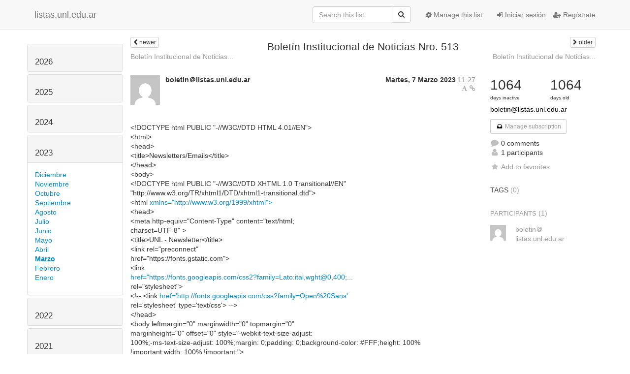

--- FILE ---
content_type: text/html; charset=utf-8
request_url: https://listas.unl.edu.ar/mailman3/hyperkitty/list/boletin@listas.unl.edu.ar/thread/2OTNT5625PK5YDTWZ2OOAXQJKMHH5KE2/
body_size: 125167
content:




<!DOCTYPE HTML>
<html>
    <head>
        <meta http-equiv="Content-Type" content="text/html; charset=UTF-8" />
        <meta name="viewport" content="width=device-width, initial-scale=1.0" />
        <meta name="ROBOTS" content="INDEX, FOLLOW" />
        <title>
Boletín Institucional de Noticias Nro. 513 - Boletin - listas.unl.edu.ar
</title>
        <meta name="author" content="" />
        <meta name="dc.language" content="en" />
        <link rel="shortcut icon" href="/mailman3/static/hyperkitty/img/favicon.ico" />
        <link rel="stylesheet" href="/mailman3/static/hyperkitty/libs/jquery/smoothness/jquery-ui-1.10.3.custom.min.css" type="text/css" media="all" />
        <link rel="stylesheet" href="/mailman3/static/hyperkitty/libs/fonts/font-awesome/css/font-awesome.min.css" type="text/css" media="all" />
        <link rel="stylesheet" href="/mailman3/static/CACHE/css/1621fb46c13f.css" type="text/css" media="all" /><link rel="stylesheet" href="/mailman3/static/CACHE/css/d3034b4f9b48.css" type="text/css" /><link rel="stylesheet" href="/mailman3/static/CACHE/css/ddcfa4d6667c.css" type="text/css" media="all" />
         
        

    </head>

    <body>

    


    <nav class="navbar navbar-fixed-top navbar-default">
        <div class="container">
            <div class="navbar-header col-md"> <!--part of navbar that's always present-->
                <button type="button" class="navbar-toggle collapsed" data-toggle="collapse" data-target=".navbar-collapse">
                    <span class="icon-bar"></span>
                    <span class="icon-bar"></span>
                    <span class="icon-bar"></span>
                </button>
                <a class="navbar-brand" href="/mailman3/hyperkitty/">listas.unl.edu.ar</a>

            </div> <!-- /navbar-header -->

            <div class="navbar-collapse collapse"> <!--part of navbar that's collapsed on small screens-->
                <!-- show dropdown for smaller viewports b/c login name/email may be too long -->
                <!-- only show this extra button/dropdown if we're in small screen sizes -->
                <div class="nav navbar-nav navbar-right auth dropdown navbar-form hidden-tn hidden-xs hidden-md hidden-lg">
                    <button type="button" class="btn dropdown-toggle" id="loginDropdownMenu" data-toggle="dropdown">
                        
                            <span class="fa fa-bars"></span>
                        
                    </button>
                    <ul class="dropdown-menu" role="menu" aria-labelledby="loginDropdownMenu">
                        
                            <li role="presentation"><a role="menuitem" tabindex="-1" href="/mailman3/accounts/login/?next=/mailman3/hyperkitty/list/boletin%40listas.unl.edu.ar/thread/2OTNT5625PK5YDTWZ2OOAXQJKMHH5KE2/">
                                <span class="fa fa-sign-in"></span>
                                Iniciar sesión
                            </a></li>
                            <li role="presentation"><a role="menuitem" tabindex="-1" href="/mailman3/accounts/signup/?next=/mailman3/hyperkitty/list/boletin%40listas.unl.edu.ar/thread/2OTNT5625PK5YDTWZ2OOAXQJKMHH5KE2/">
                                <span class="fa fa-user-plus"></span>
                                Regístrate
                            </a></li>
                        
                    </ul>
                </div>
                <!-- larger viewports -->
                <ul class="nav navbar-nav navbar-right hidden-sm auth">
                    
                        <li><a href="/mailman3/accounts/login/?next=/mailman3/hyperkitty/list/boletin%40listas.unl.edu.ar/thread/2OTNT5625PK5YDTWZ2OOAXQJKMHH5KE2/">
                            <span class="fa fa-sign-in"></span>
                            Iniciar sesión
                        </a></li>
                        <li><a href="/mailman3/accounts/signup/?next=/mailman3/hyperkitty/list/boletin%40listas.unl.edu.ar/thread/2OTNT5625PK5YDTWZ2OOAXQJKMHH5KE2/">
                            <span class="fa fa-user-plus"></span>
                            Regístrate
                        </a></li>
                    
                </ul>

                
                <ul class="nav navbar-nav navbar-right"><li>
                    
                    <a href="/mailman3/postorius/lists/boletin.listas.unl.edu.ar/">
                        <span class="fa fa-cog"></span>
                        Manage this list
                    </a>
                    
                </li></ul>
                

                <form name="search" method="get" action="/mailman3/hyperkitty/search" class="navbar-form navbar-right" role="search">
                    <input type="hidden" name="mlist" value="boletin@listas.unl.edu.ar" />
                    <div class="form-group">
                        <div class="input-group">
                            <input name="q" type="text" class="form-control"
                                   placeholder="Search this list"
                                   
                                   />
                            <span class="input-group-btn">
                                <button class="btn btn-default" type="submit"><span class="fa fa-search"></span></button>
                            </span>
                        </div>
                    </div>
                </form>

            </div> <!--/navbar-collapse -->
        </div> <!-- /container for navbar -->
    </nav>

    

    <div class="container">

        

<div class="row view-thread">





<div class="hidden-tn hidden-xs col-sm-2">
<div class="row">
    <div class="panel-group" id="months-list">
        
        <div class="panel panel-default">
            <div class="panel-heading">
                <h3 class="panel-title">
                    <a data-toggle="collapse" data-parent="#months-list" href="#collapse0">
                        2026
                    </a>
                </h3>
            </div>
            <div id="collapse0" class="panel-collapse
                
                     collapse 
                
                ">
                <div class="panel-body">
                    <ul class="list-unstyled">
                        
                        <li class="">
                            <a href="/mailman3/hyperkitty/list/boletin@listas.unl.edu.ar/2026/2/"
                               >Febrero</a>
                        </li>
                        
                        <li class="">
                            <a href="/mailman3/hyperkitty/list/boletin@listas.unl.edu.ar/2026/1/"
                               >Enero</a>
                        </li>
                        
                    </ul>
                </div>
            </div>
        </div>
        
        <div class="panel panel-default">
            <div class="panel-heading">
                <h3 class="panel-title">
                    <a data-toggle="collapse" data-parent="#months-list" href="#collapse1">
                        2025
                    </a>
                </h3>
            </div>
            <div id="collapse1" class="panel-collapse
                
                     collapse 
                
                ">
                <div class="panel-body">
                    <ul class="list-unstyled">
                        
                        <li class="">
                            <a href="/mailman3/hyperkitty/list/boletin@listas.unl.edu.ar/2025/12/"
                               >Diciembre</a>
                        </li>
                        
                        <li class="">
                            <a href="/mailman3/hyperkitty/list/boletin@listas.unl.edu.ar/2025/11/"
                               >Noviembre</a>
                        </li>
                        
                        <li class="">
                            <a href="/mailman3/hyperkitty/list/boletin@listas.unl.edu.ar/2025/10/"
                               >Octubre</a>
                        </li>
                        
                        <li class="">
                            <a href="/mailman3/hyperkitty/list/boletin@listas.unl.edu.ar/2025/9/"
                               >Septiembre</a>
                        </li>
                        
                        <li class="">
                            <a href="/mailman3/hyperkitty/list/boletin@listas.unl.edu.ar/2025/8/"
                               >Agosto</a>
                        </li>
                        
                        <li class="">
                            <a href="/mailman3/hyperkitty/list/boletin@listas.unl.edu.ar/2025/7/"
                               >Julio</a>
                        </li>
                        
                        <li class="">
                            <a href="/mailman3/hyperkitty/list/boletin@listas.unl.edu.ar/2025/6/"
                               >Junio</a>
                        </li>
                        
                        <li class="">
                            <a href="/mailman3/hyperkitty/list/boletin@listas.unl.edu.ar/2025/5/"
                               >Mayo</a>
                        </li>
                        
                        <li class="">
                            <a href="/mailman3/hyperkitty/list/boletin@listas.unl.edu.ar/2025/4/"
                               >Abril</a>
                        </li>
                        
                        <li class="">
                            <a href="/mailman3/hyperkitty/list/boletin@listas.unl.edu.ar/2025/3/"
                               >Marzo</a>
                        </li>
                        
                        <li class="">
                            <a href="/mailman3/hyperkitty/list/boletin@listas.unl.edu.ar/2025/2/"
                               >Febrero</a>
                        </li>
                        
                        <li class="">
                            <a href="/mailman3/hyperkitty/list/boletin@listas.unl.edu.ar/2025/1/"
                               >Enero</a>
                        </li>
                        
                    </ul>
                </div>
            </div>
        </div>
        
        <div class="panel panel-default">
            <div class="panel-heading">
                <h3 class="panel-title">
                    <a data-toggle="collapse" data-parent="#months-list" href="#collapse2">
                        2024
                    </a>
                </h3>
            </div>
            <div id="collapse2" class="panel-collapse
                
                     collapse 
                
                ">
                <div class="panel-body">
                    <ul class="list-unstyled">
                        
                        <li class="">
                            <a href="/mailman3/hyperkitty/list/boletin@listas.unl.edu.ar/2024/12/"
                               >Diciembre</a>
                        </li>
                        
                        <li class="">
                            <a href="/mailman3/hyperkitty/list/boletin@listas.unl.edu.ar/2024/11/"
                               >Noviembre</a>
                        </li>
                        
                        <li class="">
                            <a href="/mailman3/hyperkitty/list/boletin@listas.unl.edu.ar/2024/10/"
                               >Octubre</a>
                        </li>
                        
                        <li class="">
                            <a href="/mailman3/hyperkitty/list/boletin@listas.unl.edu.ar/2024/9/"
                               >Septiembre</a>
                        </li>
                        
                        <li class="">
                            <a href="/mailman3/hyperkitty/list/boletin@listas.unl.edu.ar/2024/8/"
                               >Agosto</a>
                        </li>
                        
                        <li class="">
                            <a href="/mailman3/hyperkitty/list/boletin@listas.unl.edu.ar/2024/7/"
                               >Julio</a>
                        </li>
                        
                        <li class="">
                            <a href="/mailman3/hyperkitty/list/boletin@listas.unl.edu.ar/2024/6/"
                               >Junio</a>
                        </li>
                        
                        <li class="">
                            <a href="/mailman3/hyperkitty/list/boletin@listas.unl.edu.ar/2024/5/"
                               >Mayo</a>
                        </li>
                        
                        <li class="">
                            <a href="/mailman3/hyperkitty/list/boletin@listas.unl.edu.ar/2024/4/"
                               >Abril</a>
                        </li>
                        
                        <li class="">
                            <a href="/mailman3/hyperkitty/list/boletin@listas.unl.edu.ar/2024/3/"
                               >Marzo</a>
                        </li>
                        
                        <li class="">
                            <a href="/mailman3/hyperkitty/list/boletin@listas.unl.edu.ar/2024/2/"
                               >Febrero</a>
                        </li>
                        
                        <li class="">
                            <a href="/mailman3/hyperkitty/list/boletin@listas.unl.edu.ar/2024/1/"
                               >Enero</a>
                        </li>
                        
                    </ul>
                </div>
            </div>
        </div>
        
        <div class="panel panel-default">
            <div class="panel-heading">
                <h3 class="panel-title">
                    <a data-toggle="collapse" data-parent="#months-list" href="#collapse3">
                        2023
                    </a>
                </h3>
            </div>
            <div id="collapse3" class="panel-collapse
                
                     in 
                
                ">
                <div class="panel-body">
                    <ul class="list-unstyled">
                        
                        <li class="">
                            <a href="/mailman3/hyperkitty/list/boletin@listas.unl.edu.ar/2023/12/"
                               >Diciembre</a>
                        </li>
                        
                        <li class="">
                            <a href="/mailman3/hyperkitty/list/boletin@listas.unl.edu.ar/2023/11/"
                               >Noviembre</a>
                        </li>
                        
                        <li class="">
                            <a href="/mailman3/hyperkitty/list/boletin@listas.unl.edu.ar/2023/10/"
                               >Octubre</a>
                        </li>
                        
                        <li class="">
                            <a href="/mailman3/hyperkitty/list/boletin@listas.unl.edu.ar/2023/9/"
                               >Septiembre</a>
                        </li>
                        
                        <li class="">
                            <a href="/mailman3/hyperkitty/list/boletin@listas.unl.edu.ar/2023/8/"
                               >Agosto</a>
                        </li>
                        
                        <li class="">
                            <a href="/mailman3/hyperkitty/list/boletin@listas.unl.edu.ar/2023/7/"
                               >Julio</a>
                        </li>
                        
                        <li class="">
                            <a href="/mailman3/hyperkitty/list/boletin@listas.unl.edu.ar/2023/6/"
                               >Junio</a>
                        </li>
                        
                        <li class="">
                            <a href="/mailman3/hyperkitty/list/boletin@listas.unl.edu.ar/2023/5/"
                               >Mayo</a>
                        </li>
                        
                        <li class="">
                            <a href="/mailman3/hyperkitty/list/boletin@listas.unl.edu.ar/2023/4/"
                               >Abril</a>
                        </li>
                        
                        <li class="current">
                            <a href="/mailman3/hyperkitty/list/boletin@listas.unl.edu.ar/2023/3/"
                               >Marzo</a>
                        </li>
                        
                        <li class="">
                            <a href="/mailman3/hyperkitty/list/boletin@listas.unl.edu.ar/2023/2/"
                               >Febrero</a>
                        </li>
                        
                        <li class="">
                            <a href="/mailman3/hyperkitty/list/boletin@listas.unl.edu.ar/2023/1/"
                               >Enero</a>
                        </li>
                        
                    </ul>
                </div>
            </div>
        </div>
        
        <div class="panel panel-default">
            <div class="panel-heading">
                <h3 class="panel-title">
                    <a data-toggle="collapse" data-parent="#months-list" href="#collapse4">
                        2022
                    </a>
                </h3>
            </div>
            <div id="collapse4" class="panel-collapse
                
                     collapse 
                
                ">
                <div class="panel-body">
                    <ul class="list-unstyled">
                        
                        <li class="">
                            <a href="/mailman3/hyperkitty/list/boletin@listas.unl.edu.ar/2022/12/"
                               >Diciembre</a>
                        </li>
                        
                        <li class="">
                            <a href="/mailman3/hyperkitty/list/boletin@listas.unl.edu.ar/2022/11/"
                               >Noviembre</a>
                        </li>
                        
                        <li class="">
                            <a href="/mailman3/hyperkitty/list/boletin@listas.unl.edu.ar/2022/10/"
                               >Octubre</a>
                        </li>
                        
                        <li class="">
                            <a href="/mailman3/hyperkitty/list/boletin@listas.unl.edu.ar/2022/9/"
                               >Septiembre</a>
                        </li>
                        
                        <li class="">
                            <a href="/mailman3/hyperkitty/list/boletin@listas.unl.edu.ar/2022/8/"
                               >Agosto</a>
                        </li>
                        
                        <li class="">
                            <a href="/mailman3/hyperkitty/list/boletin@listas.unl.edu.ar/2022/7/"
                               >Julio</a>
                        </li>
                        
                        <li class="">
                            <a href="/mailman3/hyperkitty/list/boletin@listas.unl.edu.ar/2022/6/"
                               >Junio</a>
                        </li>
                        
                        <li class="">
                            <a href="/mailman3/hyperkitty/list/boletin@listas.unl.edu.ar/2022/5/"
                               >Mayo</a>
                        </li>
                        
                        <li class="">
                            <a href="/mailman3/hyperkitty/list/boletin@listas.unl.edu.ar/2022/4/"
                               >Abril</a>
                        </li>
                        
                        <li class="">
                            <a href="/mailman3/hyperkitty/list/boletin@listas.unl.edu.ar/2022/3/"
                               >Marzo</a>
                        </li>
                        
                        <li class="">
                            <a href="/mailman3/hyperkitty/list/boletin@listas.unl.edu.ar/2022/2/"
                               >Febrero</a>
                        </li>
                        
                        <li class="">
                            <a href="/mailman3/hyperkitty/list/boletin@listas.unl.edu.ar/2022/1/"
                               >Enero</a>
                        </li>
                        
                    </ul>
                </div>
            </div>
        </div>
        
        <div class="panel panel-default">
            <div class="panel-heading">
                <h3 class="panel-title">
                    <a data-toggle="collapse" data-parent="#months-list" href="#collapse5">
                        2021
                    </a>
                </h3>
            </div>
            <div id="collapse5" class="panel-collapse
                
                     collapse 
                
                ">
                <div class="panel-body">
                    <ul class="list-unstyled">
                        
                        <li class="">
                            <a href="/mailman3/hyperkitty/list/boletin@listas.unl.edu.ar/2021/12/"
                               >Diciembre</a>
                        </li>
                        
                        <li class="">
                            <a href="/mailman3/hyperkitty/list/boletin@listas.unl.edu.ar/2021/11/"
                               >Noviembre</a>
                        </li>
                        
                        <li class="">
                            <a href="/mailman3/hyperkitty/list/boletin@listas.unl.edu.ar/2021/10/"
                               >Octubre</a>
                        </li>
                        
                        <li class="">
                            <a href="/mailman3/hyperkitty/list/boletin@listas.unl.edu.ar/2021/9/"
                               >Septiembre</a>
                        </li>
                        
                        <li class="">
                            <a href="/mailman3/hyperkitty/list/boletin@listas.unl.edu.ar/2021/8/"
                               >Agosto</a>
                        </li>
                        
                        <li class="">
                            <a href="/mailman3/hyperkitty/list/boletin@listas.unl.edu.ar/2021/7/"
                               >Julio</a>
                        </li>
                        
                        <li class="">
                            <a href="/mailman3/hyperkitty/list/boletin@listas.unl.edu.ar/2021/6/"
                               >Junio</a>
                        </li>
                        
                        <li class="">
                            <a href="/mailman3/hyperkitty/list/boletin@listas.unl.edu.ar/2021/5/"
                               >Mayo</a>
                        </li>
                        
                        <li class="">
                            <a href="/mailman3/hyperkitty/list/boletin@listas.unl.edu.ar/2021/4/"
                               >Abril</a>
                        </li>
                        
                        <li class="">
                            <a href="/mailman3/hyperkitty/list/boletin@listas.unl.edu.ar/2021/3/"
                               >Marzo</a>
                        </li>
                        
                        <li class="">
                            <a href="/mailman3/hyperkitty/list/boletin@listas.unl.edu.ar/2021/2/"
                               >Febrero</a>
                        </li>
                        
                        <li class="">
                            <a href="/mailman3/hyperkitty/list/boletin@listas.unl.edu.ar/2021/1/"
                               >Enero</a>
                        </li>
                        
                    </ul>
                </div>
            </div>
        </div>
        
        <div class="panel panel-default">
            <div class="panel-heading">
                <h3 class="panel-title">
                    <a data-toggle="collapse" data-parent="#months-list" href="#collapse6">
                        2020
                    </a>
                </h3>
            </div>
            <div id="collapse6" class="panel-collapse
                
                     collapse 
                
                ">
                <div class="panel-body">
                    <ul class="list-unstyled">
                        
                        <li class="">
                            <a href="/mailman3/hyperkitty/list/boletin@listas.unl.edu.ar/2020/12/"
                               >Diciembre</a>
                        </li>
                        
                        <li class="">
                            <a href="/mailman3/hyperkitty/list/boletin@listas.unl.edu.ar/2020/11/"
                               >Noviembre</a>
                        </li>
                        
                        <li class="">
                            <a href="/mailman3/hyperkitty/list/boletin@listas.unl.edu.ar/2020/10/"
                               >Octubre</a>
                        </li>
                        
                        <li class="">
                            <a href="/mailman3/hyperkitty/list/boletin@listas.unl.edu.ar/2020/9/"
                               >Septiembre</a>
                        </li>
                        
                        <li class="">
                            <a href="/mailman3/hyperkitty/list/boletin@listas.unl.edu.ar/2020/8/"
                               >Agosto</a>
                        </li>
                        
                        <li class="">
                            <a href="/mailman3/hyperkitty/list/boletin@listas.unl.edu.ar/2020/7/"
                               >Julio</a>
                        </li>
                        
                        <li class="">
                            <a href="/mailman3/hyperkitty/list/boletin@listas.unl.edu.ar/2020/6/"
                               >Junio</a>
                        </li>
                        
                        <li class="">
                            <a href="/mailman3/hyperkitty/list/boletin@listas.unl.edu.ar/2020/5/"
                               >Mayo</a>
                        </li>
                        
                        <li class="">
                            <a href="/mailman3/hyperkitty/list/boletin@listas.unl.edu.ar/2020/4/"
                               >Abril</a>
                        </li>
                        
                        <li class="">
                            <a href="/mailman3/hyperkitty/list/boletin@listas.unl.edu.ar/2020/3/"
                               >Marzo</a>
                        </li>
                        
                        <li class="">
                            <a href="/mailman3/hyperkitty/list/boletin@listas.unl.edu.ar/2020/2/"
                               >Febrero</a>
                        </li>
                        
                        <li class="">
                            <a href="/mailman3/hyperkitty/list/boletin@listas.unl.edu.ar/2020/1/"
                               >Enero</a>
                        </li>
                        
                    </ul>
                </div>
            </div>
        </div>
        
        <div class="panel panel-default">
            <div class="panel-heading">
                <h3 class="panel-title">
                    <a data-toggle="collapse" data-parent="#months-list" href="#collapse7">
                        2019
                    </a>
                </h3>
            </div>
            <div id="collapse7" class="panel-collapse
                
                     collapse 
                
                ">
                <div class="panel-body">
                    <ul class="list-unstyled">
                        
                        <li class="">
                            <a href="/mailman3/hyperkitty/list/boletin@listas.unl.edu.ar/2019/12/"
                               >Diciembre</a>
                        </li>
                        
                        <li class="">
                            <a href="/mailman3/hyperkitty/list/boletin@listas.unl.edu.ar/2019/11/"
                               >Noviembre</a>
                        </li>
                        
                        <li class="">
                            <a href="/mailman3/hyperkitty/list/boletin@listas.unl.edu.ar/2019/10/"
                               >Octubre</a>
                        </li>
                        
                        <li class="">
                            <a href="/mailman3/hyperkitty/list/boletin@listas.unl.edu.ar/2019/9/"
                               >Septiembre</a>
                        </li>
                        
                        <li class="">
                            <a href="/mailman3/hyperkitty/list/boletin@listas.unl.edu.ar/2019/8/"
                               >Agosto</a>
                        </li>
                        
                        <li class="">
                            <a href="/mailman3/hyperkitty/list/boletin@listas.unl.edu.ar/2019/7/"
                               >Julio</a>
                        </li>
                        
                        <li class="">
                            <a href="/mailman3/hyperkitty/list/boletin@listas.unl.edu.ar/2019/6/"
                               >Junio</a>
                        </li>
                        
                        <li class="">
                            <a href="/mailman3/hyperkitty/list/boletin@listas.unl.edu.ar/2019/5/"
                               >Mayo</a>
                        </li>
                        
                        <li class="">
                            <a href="/mailman3/hyperkitty/list/boletin@listas.unl.edu.ar/2019/4/"
                               >Abril</a>
                        </li>
                        
                        <li class="">
                            <a href="/mailman3/hyperkitty/list/boletin@listas.unl.edu.ar/2019/3/"
                               >Marzo</a>
                        </li>
                        
                        <li class="">
                            <a href="/mailman3/hyperkitty/list/boletin@listas.unl.edu.ar/2019/2/"
                               >Febrero</a>
                        </li>
                        
                        <li class="">
                            <a href="/mailman3/hyperkitty/list/boletin@listas.unl.edu.ar/2019/1/"
                               >Enero</a>
                        </li>
                        
                    </ul>
                </div>
            </div>
        </div>
        
        <div class="panel panel-default">
            <div class="panel-heading">
                <h3 class="panel-title">
                    <a data-toggle="collapse" data-parent="#months-list" href="#collapse8">
                        2018
                    </a>
                </h3>
            </div>
            <div id="collapse8" class="panel-collapse
                
                     collapse 
                
                ">
                <div class="panel-body">
                    <ul class="list-unstyled">
                        
                        <li class="">
                            <a href="/mailman3/hyperkitty/list/boletin@listas.unl.edu.ar/2018/12/"
                               >Diciembre</a>
                        </li>
                        
                        <li class="">
                            <a href="/mailman3/hyperkitty/list/boletin@listas.unl.edu.ar/2018/11/"
                               >Noviembre</a>
                        </li>
                        
                        <li class="">
                            <a href="/mailman3/hyperkitty/list/boletin@listas.unl.edu.ar/2018/10/"
                               >Octubre</a>
                        </li>
                        
                        <li class="">
                            <a href="/mailman3/hyperkitty/list/boletin@listas.unl.edu.ar/2018/9/"
                               >Septiembre</a>
                        </li>
                        
                        <li class="">
                            <a href="/mailman3/hyperkitty/list/boletin@listas.unl.edu.ar/2018/8/"
                               >Agosto</a>
                        </li>
                        
                        <li class="">
                            <a href="/mailman3/hyperkitty/list/boletin@listas.unl.edu.ar/2018/7/"
                               >Julio</a>
                        </li>
                        
                        <li class="">
                            <a href="/mailman3/hyperkitty/list/boletin@listas.unl.edu.ar/2018/6/"
                               >Junio</a>
                        </li>
                        
                        <li class="">
                            <a href="/mailman3/hyperkitty/list/boletin@listas.unl.edu.ar/2018/5/"
                               >Mayo</a>
                        </li>
                        
                        <li class="">
                            <a href="/mailman3/hyperkitty/list/boletin@listas.unl.edu.ar/2018/4/"
                               >Abril</a>
                        </li>
                        
                        <li class="">
                            <a href="/mailman3/hyperkitty/list/boletin@listas.unl.edu.ar/2018/3/"
                               >Marzo</a>
                        </li>
                        
                        <li class="">
                            <a href="/mailman3/hyperkitty/list/boletin@listas.unl.edu.ar/2018/2/"
                               >Febrero</a>
                        </li>
                        
                        <li class="">
                            <a href="/mailman3/hyperkitty/list/boletin@listas.unl.edu.ar/2018/1/"
                               >Enero</a>
                        </li>
                        
                    </ul>
                </div>
            </div>
        </div>
        
        <div class="panel panel-default">
            <div class="panel-heading">
                <h3 class="panel-title">
                    <a data-toggle="collapse" data-parent="#months-list" href="#collapse9">
                        2017
                    </a>
                </h3>
            </div>
            <div id="collapse9" class="panel-collapse
                
                     collapse 
                
                ">
                <div class="panel-body">
                    <ul class="list-unstyled">
                        
                        <li class="">
                            <a href="/mailman3/hyperkitty/list/boletin@listas.unl.edu.ar/2017/12/"
                               >Diciembre</a>
                        </li>
                        
                        <li class="">
                            <a href="/mailman3/hyperkitty/list/boletin@listas.unl.edu.ar/2017/11/"
                               >Noviembre</a>
                        </li>
                        
                        <li class="">
                            <a href="/mailman3/hyperkitty/list/boletin@listas.unl.edu.ar/2017/10/"
                               >Octubre</a>
                        </li>
                        
                        <li class="">
                            <a href="/mailman3/hyperkitty/list/boletin@listas.unl.edu.ar/2017/9/"
                               >Septiembre</a>
                        </li>
                        
                        <li class="">
                            <a href="/mailman3/hyperkitty/list/boletin@listas.unl.edu.ar/2017/8/"
                               >Agosto</a>
                        </li>
                        
                        <li class="">
                            <a href="/mailman3/hyperkitty/list/boletin@listas.unl.edu.ar/2017/7/"
                               >Julio</a>
                        </li>
                        
                        <li class="">
                            <a href="/mailman3/hyperkitty/list/boletin@listas.unl.edu.ar/2017/6/"
                               >Junio</a>
                        </li>
                        
                        <li class="">
                            <a href="/mailman3/hyperkitty/list/boletin@listas.unl.edu.ar/2017/5/"
                               >Mayo</a>
                        </li>
                        
                        <li class="">
                            <a href="/mailman3/hyperkitty/list/boletin@listas.unl.edu.ar/2017/4/"
                               >Abril</a>
                        </li>
                        
                        <li class="">
                            <a href="/mailman3/hyperkitty/list/boletin@listas.unl.edu.ar/2017/3/"
                               >Marzo</a>
                        </li>
                        
                        <li class="">
                            <a href="/mailman3/hyperkitty/list/boletin@listas.unl.edu.ar/2017/2/"
                               >Febrero</a>
                        </li>
                        
                        <li class="">
                            <a href="/mailman3/hyperkitty/list/boletin@listas.unl.edu.ar/2017/1/"
                               >Enero</a>
                        </li>
                        
                    </ul>
                </div>
            </div>
        </div>
        
        <div class="panel panel-default">
            <div class="panel-heading">
                <h3 class="panel-title">
                    <a data-toggle="collapse" data-parent="#months-list" href="#collapse10">
                        2016
                    </a>
                </h3>
            </div>
            <div id="collapse10" class="panel-collapse
                
                     collapse 
                
                ">
                <div class="panel-body">
                    <ul class="list-unstyled">
                        
                        <li class="">
                            <a href="/mailman3/hyperkitty/list/boletin@listas.unl.edu.ar/2016/12/"
                               >Diciembre</a>
                        </li>
                        
                        <li class="">
                            <a href="/mailman3/hyperkitty/list/boletin@listas.unl.edu.ar/2016/11/"
                               >Noviembre</a>
                        </li>
                        
                        <li class="">
                            <a href="/mailman3/hyperkitty/list/boletin@listas.unl.edu.ar/2016/10/"
                               >Octubre</a>
                        </li>
                        
                        <li class="">
                            <a href="/mailman3/hyperkitty/list/boletin@listas.unl.edu.ar/2016/9/"
                               >Septiembre</a>
                        </li>
                        
                        <li class="">
                            <a href="/mailman3/hyperkitty/list/boletin@listas.unl.edu.ar/2016/8/"
                               >Agosto</a>
                        </li>
                        
                        <li class="">
                            <a href="/mailman3/hyperkitty/list/boletin@listas.unl.edu.ar/2016/7/"
                               >Julio</a>
                        </li>
                        
                        <li class="">
                            <a href="/mailman3/hyperkitty/list/boletin@listas.unl.edu.ar/2016/6/"
                               >Junio</a>
                        </li>
                        
                        <li class="">
                            <a href="/mailman3/hyperkitty/list/boletin@listas.unl.edu.ar/2016/5/"
                               >Mayo</a>
                        </li>
                        
                        <li class="">
                            <a href="/mailman3/hyperkitty/list/boletin@listas.unl.edu.ar/2016/4/"
                               >Abril</a>
                        </li>
                        
                        <li class="">
                            <a href="/mailman3/hyperkitty/list/boletin@listas.unl.edu.ar/2016/3/"
                               >Marzo</a>
                        </li>
                        
                        <li class="">
                            <a href="/mailman3/hyperkitty/list/boletin@listas.unl.edu.ar/2016/2/"
                               >Febrero</a>
                        </li>
                        
                        <li class="">
                            <a href="/mailman3/hyperkitty/list/boletin@listas.unl.edu.ar/2016/1/"
                               >Enero</a>
                        </li>
                        
                    </ul>
                </div>
            </div>
        </div>
        
        <div class="panel panel-default">
            <div class="panel-heading">
                <h3 class="panel-title">
                    <a data-toggle="collapse" data-parent="#months-list" href="#collapse11">
                        2015
                    </a>
                </h3>
            </div>
            <div id="collapse11" class="panel-collapse
                
                     collapse 
                
                ">
                <div class="panel-body">
                    <ul class="list-unstyled">
                        
                        <li class="">
                            <a href="/mailman3/hyperkitty/list/boletin@listas.unl.edu.ar/2015/12/"
                               >Diciembre</a>
                        </li>
                        
                        <li class="">
                            <a href="/mailman3/hyperkitty/list/boletin@listas.unl.edu.ar/2015/11/"
                               >Noviembre</a>
                        </li>
                        
                        <li class="">
                            <a href="/mailman3/hyperkitty/list/boletin@listas.unl.edu.ar/2015/10/"
                               >Octubre</a>
                        </li>
                        
                        <li class="">
                            <a href="/mailman3/hyperkitty/list/boletin@listas.unl.edu.ar/2015/9/"
                               >Septiembre</a>
                        </li>
                        
                        <li class="">
                            <a href="/mailman3/hyperkitty/list/boletin@listas.unl.edu.ar/2015/8/"
                               >Agosto</a>
                        </li>
                        
                        <li class="">
                            <a href="/mailman3/hyperkitty/list/boletin@listas.unl.edu.ar/2015/7/"
                               >Julio</a>
                        </li>
                        
                        <li class="">
                            <a href="/mailman3/hyperkitty/list/boletin@listas.unl.edu.ar/2015/6/"
                               >Junio</a>
                        </li>
                        
                    </ul>
                </div>
            </div>
        </div>
        
    </div>
</div>



<div class="row">
    
    <p><a href="/mailman3/hyperkitty/list/boletin@listas.unl.edu.ar/"
       class="btn btn-default btn-sm">
       <span class="fa fa-backward"></span>
       List overview</a></p>
    

    <!-- Download as mbox -->
    
    <p><a href="/mailman3/hyperkitty/list/boletin@listas.unl.edu.ar/export/boletin@listas.unl.edu.ar-2OTNT5625PK5YDTWZ2OOAXQJKMHH5KE2.mbox.gz?thread=2OTNT5625PK5YDTWZ2OOAXQJKMHH5KE2" title="This thread in gzipped mbox format"
        class="btn btn-default btn-sm">
        <i class="fa fa-download"></i> Download</a>
    </p>
    
</div>


</div>



    <div class="col-tn-12 col-sm-10">

        <!-- thread header: navigation (older/newer), thread title -->
        <div class="thread-header row">
            
            <div class="col-tn-2">
                
                <a id="next-thread" class="btn btn-default btn-xs "
                        title="Boletín Institucional de Noticias Nro. 515"
                        href="/mailman3/hyperkitty/list/boletin@listas.unl.edu.ar/thread/VZHNBACHIR324JC7JF5GJPZPO7RPCZXZ/">
                    <span class="fa fa-chevron-left"></span>
                    <span class="hidden-tn hidden-xs">newer</span>
                </a>
               
            </div>
            <div class="col-tn-8">
                <h3>Boletín Institucional de Noticias Nro. 513</h3>
            </div>
            <div class="col-tn-2 right">
                <a id="prev-thread" class="btn btn-default btn-xs "
                    
                    title="Boletín Institucional de Noticias Nro. 512"
                    href="/mailman3/hyperkitty/list/boletin@listas.unl.edu.ar/thread/CK2WNE7RH76WI7MAF6C7IM4XBW4RD6U2/"
                    >
                    <span class="fa fa-chevron-right"></span>
                    <span class="hidden-tn hidden-xs">older</span>
                </a>
            </div>
            <div class="thread-titles">
                <div class="hidden-tn hidden-xs col-sm-6">
                
                    <a href="/mailman3/hyperkitty/list/boletin@listas.unl.edu.ar/thread/VZHNBACHIR324JC7JF5GJPZPO7RPCZXZ/"
                       title="Boletín Institucional de Noticias Nro. 515"
                       >Boletín Institucional de Noticias...</a>
                
                </div>
                <div class="right hidden-tn hidden-xs col-sm-6">
                
                    <a href="/mailman3/hyperkitty/list/boletin@listas.unl.edu.ar/thread/CK2WNE7RH76WI7MAF6C7IM4XBW4RD6U2/"
                       title="Boletín Institucional de Noticias Nro. 512"
                       >Boletín Institucional de Noticias...</a>
                
                </div>
            </div>
            
        </div> <!-- /thread-header -->

        <!-- nav tabs, for smaller screens -->
        <ul class="nav nav-tabs hidden-sm hidden-md hidden-lg">
            <li class="active">
                <a href="#home">First Post</a>
            </li>
            <li>
                <a href="#replies">Replies</a>
            </li>
            <li>
                <a href="#stats">Stats</a>
            </li>
            <li class="dropdown">
                



<a href="" id="navbarMonthsListDrop" class="dropdown-toggle" data-toggle="dropdown">Go to <b class="caret"></b></a>
<ul class="dropdown-menu right" role="menu" aria-labelledby="navbarMonthsListDrop">
    
    <li role="presentation" class="dropdown-header disabled">
        <a href="">----- 2026 -----</a>
    </li>
    
    <li>
        <a href="/mailman3/hyperkitty/list/boletin@listas.unl.edu.ar/2026/2/"
           >Febrero</a>
    </li>
    
    <li>
        <a href="/mailman3/hyperkitty/list/boletin@listas.unl.edu.ar/2026/1/"
           >Enero</a>
    </li>
    
    
    <li role="presentation" class="dropdown-header disabled">
        <a href="">----- 2025 -----</a>
    </li>
    
    <li>
        <a href="/mailman3/hyperkitty/list/boletin@listas.unl.edu.ar/2025/12/"
           >Diciembre</a>
    </li>
    
    <li>
        <a href="/mailman3/hyperkitty/list/boletin@listas.unl.edu.ar/2025/11/"
           >Noviembre</a>
    </li>
    
    <li>
        <a href="/mailman3/hyperkitty/list/boletin@listas.unl.edu.ar/2025/10/"
           >Octubre</a>
    </li>
    
    <li>
        <a href="/mailman3/hyperkitty/list/boletin@listas.unl.edu.ar/2025/9/"
           >Septiembre</a>
    </li>
    
    <li>
        <a href="/mailman3/hyperkitty/list/boletin@listas.unl.edu.ar/2025/8/"
           >Agosto</a>
    </li>
    
    <li>
        <a href="/mailman3/hyperkitty/list/boletin@listas.unl.edu.ar/2025/7/"
           >Julio</a>
    </li>
    
    <li>
        <a href="/mailman3/hyperkitty/list/boletin@listas.unl.edu.ar/2025/6/"
           >Junio</a>
    </li>
    
    <li>
        <a href="/mailman3/hyperkitty/list/boletin@listas.unl.edu.ar/2025/5/"
           >Mayo</a>
    </li>
    
    <li>
        <a href="/mailman3/hyperkitty/list/boletin@listas.unl.edu.ar/2025/4/"
           >Abril</a>
    </li>
    
    <li>
        <a href="/mailman3/hyperkitty/list/boletin@listas.unl.edu.ar/2025/3/"
           >Marzo</a>
    </li>
    
    <li>
        <a href="/mailman3/hyperkitty/list/boletin@listas.unl.edu.ar/2025/2/"
           >Febrero</a>
    </li>
    
    <li>
        <a href="/mailman3/hyperkitty/list/boletin@listas.unl.edu.ar/2025/1/"
           >Enero</a>
    </li>
    
    
    <li role="presentation" class="dropdown-header disabled">
        <a href="">----- 2024 -----</a>
    </li>
    
    <li>
        <a href="/mailman3/hyperkitty/list/boletin@listas.unl.edu.ar/2024/12/"
           >Diciembre</a>
    </li>
    
    <li>
        <a href="/mailman3/hyperkitty/list/boletin@listas.unl.edu.ar/2024/11/"
           >Noviembre</a>
    </li>
    
    <li>
        <a href="/mailman3/hyperkitty/list/boletin@listas.unl.edu.ar/2024/10/"
           >Octubre</a>
    </li>
    
    <li>
        <a href="/mailman3/hyperkitty/list/boletin@listas.unl.edu.ar/2024/9/"
           >Septiembre</a>
    </li>
    
    <li>
        <a href="/mailman3/hyperkitty/list/boletin@listas.unl.edu.ar/2024/8/"
           >Agosto</a>
    </li>
    
    <li>
        <a href="/mailman3/hyperkitty/list/boletin@listas.unl.edu.ar/2024/7/"
           >Julio</a>
    </li>
    
    <li>
        <a href="/mailman3/hyperkitty/list/boletin@listas.unl.edu.ar/2024/6/"
           >Junio</a>
    </li>
    
    <li>
        <a href="/mailman3/hyperkitty/list/boletin@listas.unl.edu.ar/2024/5/"
           >Mayo</a>
    </li>
    
    <li>
        <a href="/mailman3/hyperkitty/list/boletin@listas.unl.edu.ar/2024/4/"
           >Abril</a>
    </li>
    
    <li>
        <a href="/mailman3/hyperkitty/list/boletin@listas.unl.edu.ar/2024/3/"
           >Marzo</a>
    </li>
    
    <li>
        <a href="/mailman3/hyperkitty/list/boletin@listas.unl.edu.ar/2024/2/"
           >Febrero</a>
    </li>
    
    <li>
        <a href="/mailman3/hyperkitty/list/boletin@listas.unl.edu.ar/2024/1/"
           >Enero</a>
    </li>
    
    
    <li role="presentation" class="dropdown-header disabled">
        <a href="">----- 2023 -----</a>
    </li>
    
    <li>
        <a href="/mailman3/hyperkitty/list/boletin@listas.unl.edu.ar/2023/12/"
           >Diciembre</a>
    </li>
    
    <li>
        <a href="/mailman3/hyperkitty/list/boletin@listas.unl.edu.ar/2023/11/"
           >Noviembre</a>
    </li>
    
    <li>
        <a href="/mailman3/hyperkitty/list/boletin@listas.unl.edu.ar/2023/10/"
           >Octubre</a>
    </li>
    
    <li>
        <a href="/mailman3/hyperkitty/list/boletin@listas.unl.edu.ar/2023/9/"
           >Septiembre</a>
    </li>
    
    <li>
        <a href="/mailman3/hyperkitty/list/boletin@listas.unl.edu.ar/2023/8/"
           >Agosto</a>
    </li>
    
    <li>
        <a href="/mailman3/hyperkitty/list/boletin@listas.unl.edu.ar/2023/7/"
           >Julio</a>
    </li>
    
    <li>
        <a href="/mailman3/hyperkitty/list/boletin@listas.unl.edu.ar/2023/6/"
           >Junio</a>
    </li>
    
    <li>
        <a href="/mailman3/hyperkitty/list/boletin@listas.unl.edu.ar/2023/5/"
           >Mayo</a>
    </li>
    
    <li>
        <a href="/mailman3/hyperkitty/list/boletin@listas.unl.edu.ar/2023/4/"
           >Abril</a>
    </li>
    
    <li>
        <a href="/mailman3/hyperkitty/list/boletin@listas.unl.edu.ar/2023/3/"
           >Marzo</a>
    </li>
    
    <li>
        <a href="/mailman3/hyperkitty/list/boletin@listas.unl.edu.ar/2023/2/"
           >Febrero</a>
    </li>
    
    <li>
        <a href="/mailman3/hyperkitty/list/boletin@listas.unl.edu.ar/2023/1/"
           >Enero</a>
    </li>
    
    
    <li role="presentation" class="dropdown-header disabled">
        <a href="">----- 2022 -----</a>
    </li>
    
    <li>
        <a href="/mailman3/hyperkitty/list/boletin@listas.unl.edu.ar/2022/12/"
           >Diciembre</a>
    </li>
    
    <li>
        <a href="/mailman3/hyperkitty/list/boletin@listas.unl.edu.ar/2022/11/"
           >Noviembre</a>
    </li>
    
    <li>
        <a href="/mailman3/hyperkitty/list/boletin@listas.unl.edu.ar/2022/10/"
           >Octubre</a>
    </li>
    
    <li>
        <a href="/mailman3/hyperkitty/list/boletin@listas.unl.edu.ar/2022/9/"
           >Septiembre</a>
    </li>
    
    <li>
        <a href="/mailman3/hyperkitty/list/boletin@listas.unl.edu.ar/2022/8/"
           >Agosto</a>
    </li>
    
    <li>
        <a href="/mailman3/hyperkitty/list/boletin@listas.unl.edu.ar/2022/7/"
           >Julio</a>
    </li>
    
    <li>
        <a href="/mailman3/hyperkitty/list/boletin@listas.unl.edu.ar/2022/6/"
           >Junio</a>
    </li>
    
    <li>
        <a href="/mailman3/hyperkitty/list/boletin@listas.unl.edu.ar/2022/5/"
           >Mayo</a>
    </li>
    
    <li>
        <a href="/mailman3/hyperkitty/list/boletin@listas.unl.edu.ar/2022/4/"
           >Abril</a>
    </li>
    
    <li>
        <a href="/mailman3/hyperkitty/list/boletin@listas.unl.edu.ar/2022/3/"
           >Marzo</a>
    </li>
    
    <li>
        <a href="/mailman3/hyperkitty/list/boletin@listas.unl.edu.ar/2022/2/"
           >Febrero</a>
    </li>
    
    <li>
        <a href="/mailman3/hyperkitty/list/boletin@listas.unl.edu.ar/2022/1/"
           >Enero</a>
    </li>
    
    
    <li role="presentation" class="dropdown-header disabled">
        <a href="">----- 2021 -----</a>
    </li>
    
    <li>
        <a href="/mailman3/hyperkitty/list/boletin@listas.unl.edu.ar/2021/12/"
           >Diciembre</a>
    </li>
    
    <li>
        <a href="/mailman3/hyperkitty/list/boletin@listas.unl.edu.ar/2021/11/"
           >Noviembre</a>
    </li>
    
    <li>
        <a href="/mailman3/hyperkitty/list/boletin@listas.unl.edu.ar/2021/10/"
           >Octubre</a>
    </li>
    
    <li>
        <a href="/mailman3/hyperkitty/list/boletin@listas.unl.edu.ar/2021/9/"
           >Septiembre</a>
    </li>
    
    <li>
        <a href="/mailman3/hyperkitty/list/boletin@listas.unl.edu.ar/2021/8/"
           >Agosto</a>
    </li>
    
    <li>
        <a href="/mailman3/hyperkitty/list/boletin@listas.unl.edu.ar/2021/7/"
           >Julio</a>
    </li>
    
    <li>
        <a href="/mailman3/hyperkitty/list/boletin@listas.unl.edu.ar/2021/6/"
           >Junio</a>
    </li>
    
    <li>
        <a href="/mailman3/hyperkitty/list/boletin@listas.unl.edu.ar/2021/5/"
           >Mayo</a>
    </li>
    
    <li>
        <a href="/mailman3/hyperkitty/list/boletin@listas.unl.edu.ar/2021/4/"
           >Abril</a>
    </li>
    
    <li>
        <a href="/mailman3/hyperkitty/list/boletin@listas.unl.edu.ar/2021/3/"
           >Marzo</a>
    </li>
    
    <li>
        <a href="/mailman3/hyperkitty/list/boletin@listas.unl.edu.ar/2021/2/"
           >Febrero</a>
    </li>
    
    <li>
        <a href="/mailman3/hyperkitty/list/boletin@listas.unl.edu.ar/2021/1/"
           >Enero</a>
    </li>
    
    
    <li role="presentation" class="dropdown-header disabled">
        <a href="">----- 2020 -----</a>
    </li>
    
    <li>
        <a href="/mailman3/hyperkitty/list/boletin@listas.unl.edu.ar/2020/12/"
           >Diciembre</a>
    </li>
    
    <li>
        <a href="/mailman3/hyperkitty/list/boletin@listas.unl.edu.ar/2020/11/"
           >Noviembre</a>
    </li>
    
    <li>
        <a href="/mailman3/hyperkitty/list/boletin@listas.unl.edu.ar/2020/10/"
           >Octubre</a>
    </li>
    
    <li>
        <a href="/mailman3/hyperkitty/list/boletin@listas.unl.edu.ar/2020/9/"
           >Septiembre</a>
    </li>
    
    <li>
        <a href="/mailman3/hyperkitty/list/boletin@listas.unl.edu.ar/2020/8/"
           >Agosto</a>
    </li>
    
    <li>
        <a href="/mailman3/hyperkitty/list/boletin@listas.unl.edu.ar/2020/7/"
           >Julio</a>
    </li>
    
    <li>
        <a href="/mailman3/hyperkitty/list/boletin@listas.unl.edu.ar/2020/6/"
           >Junio</a>
    </li>
    
    <li>
        <a href="/mailman3/hyperkitty/list/boletin@listas.unl.edu.ar/2020/5/"
           >Mayo</a>
    </li>
    
    <li>
        <a href="/mailman3/hyperkitty/list/boletin@listas.unl.edu.ar/2020/4/"
           >Abril</a>
    </li>
    
    <li>
        <a href="/mailman3/hyperkitty/list/boletin@listas.unl.edu.ar/2020/3/"
           >Marzo</a>
    </li>
    
    <li>
        <a href="/mailman3/hyperkitty/list/boletin@listas.unl.edu.ar/2020/2/"
           >Febrero</a>
    </li>
    
    <li>
        <a href="/mailman3/hyperkitty/list/boletin@listas.unl.edu.ar/2020/1/"
           >Enero</a>
    </li>
    
    
    <li role="presentation" class="dropdown-header disabled">
        <a href="">----- 2019 -----</a>
    </li>
    
    <li>
        <a href="/mailman3/hyperkitty/list/boletin@listas.unl.edu.ar/2019/12/"
           >Diciembre</a>
    </li>
    
    <li>
        <a href="/mailman3/hyperkitty/list/boletin@listas.unl.edu.ar/2019/11/"
           >Noviembre</a>
    </li>
    
    <li>
        <a href="/mailman3/hyperkitty/list/boletin@listas.unl.edu.ar/2019/10/"
           >Octubre</a>
    </li>
    
    <li>
        <a href="/mailman3/hyperkitty/list/boletin@listas.unl.edu.ar/2019/9/"
           >Septiembre</a>
    </li>
    
    <li>
        <a href="/mailman3/hyperkitty/list/boletin@listas.unl.edu.ar/2019/8/"
           >Agosto</a>
    </li>
    
    <li>
        <a href="/mailman3/hyperkitty/list/boletin@listas.unl.edu.ar/2019/7/"
           >Julio</a>
    </li>
    
    <li>
        <a href="/mailman3/hyperkitty/list/boletin@listas.unl.edu.ar/2019/6/"
           >Junio</a>
    </li>
    
    <li>
        <a href="/mailman3/hyperkitty/list/boletin@listas.unl.edu.ar/2019/5/"
           >Mayo</a>
    </li>
    
    <li>
        <a href="/mailman3/hyperkitty/list/boletin@listas.unl.edu.ar/2019/4/"
           >Abril</a>
    </li>
    
    <li>
        <a href="/mailman3/hyperkitty/list/boletin@listas.unl.edu.ar/2019/3/"
           >Marzo</a>
    </li>
    
    <li>
        <a href="/mailman3/hyperkitty/list/boletin@listas.unl.edu.ar/2019/2/"
           >Febrero</a>
    </li>
    
    <li>
        <a href="/mailman3/hyperkitty/list/boletin@listas.unl.edu.ar/2019/1/"
           >Enero</a>
    </li>
    
    
    <li role="presentation" class="dropdown-header disabled">
        <a href="">----- 2018 -----</a>
    </li>
    
    <li>
        <a href="/mailman3/hyperkitty/list/boletin@listas.unl.edu.ar/2018/12/"
           >Diciembre</a>
    </li>
    
    <li>
        <a href="/mailman3/hyperkitty/list/boletin@listas.unl.edu.ar/2018/11/"
           >Noviembre</a>
    </li>
    
    <li>
        <a href="/mailman3/hyperkitty/list/boletin@listas.unl.edu.ar/2018/10/"
           >Octubre</a>
    </li>
    
    <li>
        <a href="/mailman3/hyperkitty/list/boletin@listas.unl.edu.ar/2018/9/"
           >Septiembre</a>
    </li>
    
    <li>
        <a href="/mailman3/hyperkitty/list/boletin@listas.unl.edu.ar/2018/8/"
           >Agosto</a>
    </li>
    
    <li>
        <a href="/mailman3/hyperkitty/list/boletin@listas.unl.edu.ar/2018/7/"
           >Julio</a>
    </li>
    
    <li>
        <a href="/mailman3/hyperkitty/list/boletin@listas.unl.edu.ar/2018/6/"
           >Junio</a>
    </li>
    
    <li>
        <a href="/mailman3/hyperkitty/list/boletin@listas.unl.edu.ar/2018/5/"
           >Mayo</a>
    </li>
    
    <li>
        <a href="/mailman3/hyperkitty/list/boletin@listas.unl.edu.ar/2018/4/"
           >Abril</a>
    </li>
    
    <li>
        <a href="/mailman3/hyperkitty/list/boletin@listas.unl.edu.ar/2018/3/"
           >Marzo</a>
    </li>
    
    <li>
        <a href="/mailman3/hyperkitty/list/boletin@listas.unl.edu.ar/2018/2/"
           >Febrero</a>
    </li>
    
    <li>
        <a href="/mailman3/hyperkitty/list/boletin@listas.unl.edu.ar/2018/1/"
           >Enero</a>
    </li>
    
    
    <li role="presentation" class="dropdown-header disabled">
        <a href="">----- 2017 -----</a>
    </li>
    
    <li>
        <a href="/mailman3/hyperkitty/list/boletin@listas.unl.edu.ar/2017/12/"
           >Diciembre</a>
    </li>
    
    <li>
        <a href="/mailman3/hyperkitty/list/boletin@listas.unl.edu.ar/2017/11/"
           >Noviembre</a>
    </li>
    
    <li>
        <a href="/mailman3/hyperkitty/list/boletin@listas.unl.edu.ar/2017/10/"
           >Octubre</a>
    </li>
    
    <li>
        <a href="/mailman3/hyperkitty/list/boletin@listas.unl.edu.ar/2017/9/"
           >Septiembre</a>
    </li>
    
    <li>
        <a href="/mailman3/hyperkitty/list/boletin@listas.unl.edu.ar/2017/8/"
           >Agosto</a>
    </li>
    
    <li>
        <a href="/mailman3/hyperkitty/list/boletin@listas.unl.edu.ar/2017/7/"
           >Julio</a>
    </li>
    
    <li>
        <a href="/mailman3/hyperkitty/list/boletin@listas.unl.edu.ar/2017/6/"
           >Junio</a>
    </li>
    
    <li>
        <a href="/mailman3/hyperkitty/list/boletin@listas.unl.edu.ar/2017/5/"
           >Mayo</a>
    </li>
    
    <li>
        <a href="/mailman3/hyperkitty/list/boletin@listas.unl.edu.ar/2017/4/"
           >Abril</a>
    </li>
    
    <li>
        <a href="/mailman3/hyperkitty/list/boletin@listas.unl.edu.ar/2017/3/"
           >Marzo</a>
    </li>
    
    <li>
        <a href="/mailman3/hyperkitty/list/boletin@listas.unl.edu.ar/2017/2/"
           >Febrero</a>
    </li>
    
    <li>
        <a href="/mailman3/hyperkitty/list/boletin@listas.unl.edu.ar/2017/1/"
           >Enero</a>
    </li>
    
    
    <li role="presentation" class="dropdown-header disabled">
        <a href="">----- 2016 -----</a>
    </li>
    
    <li>
        <a href="/mailman3/hyperkitty/list/boletin@listas.unl.edu.ar/2016/12/"
           >Diciembre</a>
    </li>
    
    <li>
        <a href="/mailman3/hyperkitty/list/boletin@listas.unl.edu.ar/2016/11/"
           >Noviembre</a>
    </li>
    
    <li>
        <a href="/mailman3/hyperkitty/list/boletin@listas.unl.edu.ar/2016/10/"
           >Octubre</a>
    </li>
    
    <li>
        <a href="/mailman3/hyperkitty/list/boletin@listas.unl.edu.ar/2016/9/"
           >Septiembre</a>
    </li>
    
    <li>
        <a href="/mailman3/hyperkitty/list/boletin@listas.unl.edu.ar/2016/8/"
           >Agosto</a>
    </li>
    
    <li>
        <a href="/mailman3/hyperkitty/list/boletin@listas.unl.edu.ar/2016/7/"
           >Julio</a>
    </li>
    
    <li>
        <a href="/mailman3/hyperkitty/list/boletin@listas.unl.edu.ar/2016/6/"
           >Junio</a>
    </li>
    
    <li>
        <a href="/mailman3/hyperkitty/list/boletin@listas.unl.edu.ar/2016/5/"
           >Mayo</a>
    </li>
    
    <li>
        <a href="/mailman3/hyperkitty/list/boletin@listas.unl.edu.ar/2016/4/"
           >Abril</a>
    </li>
    
    <li>
        <a href="/mailman3/hyperkitty/list/boletin@listas.unl.edu.ar/2016/3/"
           >Marzo</a>
    </li>
    
    <li>
        <a href="/mailman3/hyperkitty/list/boletin@listas.unl.edu.ar/2016/2/"
           >Febrero</a>
    </li>
    
    <li>
        <a href="/mailman3/hyperkitty/list/boletin@listas.unl.edu.ar/2016/1/"
           >Enero</a>
    </li>
    
    
    <li role="presentation" class="dropdown-header disabled">
        <a href="">----- 2015 -----</a>
    </li>
    
    <li>
        <a href="/mailman3/hyperkitty/list/boletin@listas.unl.edu.ar/2015/12/"
           >Diciembre</a>
    </li>
    
    <li>
        <a href="/mailman3/hyperkitty/list/boletin@listas.unl.edu.ar/2015/11/"
           >Noviembre</a>
    </li>
    
    <li>
        <a href="/mailman3/hyperkitty/list/boletin@listas.unl.edu.ar/2015/10/"
           >Octubre</a>
    </li>
    
    <li>
        <a href="/mailman3/hyperkitty/list/boletin@listas.unl.edu.ar/2015/9/"
           >Septiembre</a>
    </li>
    
    <li>
        <a href="/mailman3/hyperkitty/list/boletin@listas.unl.edu.ar/2015/8/"
           >Agosto</a>
    </li>
    
    <li>
        <a href="/mailman3/hyperkitty/list/boletin@listas.unl.edu.ar/2015/7/"
           >Julio</a>
    </li>
    
    <li>
        <a href="/mailman3/hyperkitty/list/boletin@listas.unl.edu.ar/2015/6/"
           >Junio</a>
    </li>
    
    
</ul>


            </li>
        </ul> <!-- /navtab -->

        <div class="row">
            <div class="col-sm-9">
                <!-- main section, the email thread -->
                <div id="thread-content">

                    <!-- Start first email -->
                    





<div class="email email-first">

    <div id="2OTNT5625PK5YDTWZ2OOAXQJKMHH5KE2" class="email-header">
        <div class="gravatar-wrapper">
            <div class="gravatar">
                <img class="gravatar" src="https://secure.gravatar.com/avatar/b0b6e7b567a3ba406c7b6b412830b650.jpg?s=120&amp;d=mm&amp;r=g" width="120" height="120" alt="" />
            </div>
            <div class="email-author">
                <span class="name">
                    
                       boletin＠listas.unl.edu.ar
                    
                </span>
            </div>
        </div>
        <div class="email-date right">
            
            
            <span class="date hidden-tn">
                Martes, 7 Marzo
                
                    2023
                
            </span>
            <span class="date hidden-xs hidden-sm hidden-md hidden-lg">
                Mar, 7 Mar
                
                '23
                
            </span>
            
            <div class="time">
                <span title="Sender's time: 7 de Marzo de 2023 a las 11:27">11:27</span>
            </div>

        </div>
        <div class="messagelink right">
            <span class="fa fa-font cursor-pointer toggle-font"
                  title="Display in fixed font"
                  data-toggle="tooltip" data-placement="bottom"></span>
            <a href="/mailman3/hyperkitty/list/boletin@listas.unl.edu.ar/message/2OTNT5625PK5YDTWZ2OOAXQJKMHH5KE2/"
               title="Permalink for this message"
               data-toggle="tooltip" data-placement="bottom"><i class="fa fa-link"></i></a>
        </div>

        

    </div> <!-- /email-header: gravatar, author-info, date, peramlink, changed_subject -->

    <div class="email-body ">
&lt;!DOCTYPE html PUBLIC &quot;-//W3C//DTD HTML 4.01//EN&quot;&gt;
&lt;html&gt;
    &lt;head&gt;
        &lt;title&gt;Newsletters/Emails&lt;/title&gt;
    &lt;/head&gt;
    &lt;body&gt;
        &lt;!DOCTYPE html PUBLIC &quot;-//W3C//DTD XHTML 1.0 Transitional//EN&quot;
&quot;http://www.w3.org/TR/xhtml1/DTD/xhtml1-transitional.dtd&quot;&gt;
&lt;html <a href="http://xmlns=&quot;http://www.w3.org/1999/xhtml%22%3E" rel="nofollow">xmlns=&quot;http://www.w3.org/1999/xhtml&quot;&gt;</a>
    &lt;head&gt;
        &lt;meta http-equiv=&quot;Content-Type&quot; content=&quot;text/html;
charset=UTF-8&quot; &gt;
        &lt;title&gt;UNL - Newsletter&lt;/title&gt;
        &lt;link rel=&quot;preconnect&quot;
href=&quot;https://fonts.gstatic.com&quot;&gt;
        &lt;link
<a href="http://href=&quot;https://fonts.googleapis.com/css2?family=Lato%3Aital%2Cwght%400%2C400&amp;1%2C700=&amp;display=swap%22" rel="nofollow">href=&quot;https://fonts.googleapis.com/css2?family=Lato:ital,wght@0,400;...</a>
rel=&quot;stylesheet&quot;&gt;
        &lt;!-- &lt;link <a href="http://href=&#39;http://fonts.googleapis.com/css?family=Open+Sans%27" rel="nofollow">href=&#39;http://fonts.googleapis.com/css?family=Open%20Sans&#39;</a>
rel=&#39;stylesheet&#39; type=&#39;text/css&#39;&gt; --&gt;
    &lt;/head&gt;
    &lt;body leftmargin=&quot;0&quot; marginwidth=&quot;0&quot; topmargin=&quot;0&quot;
marginheight=&quot;0&quot; offset=&quot;0&quot; style=&quot;-webkit-text-size-adjust:
100%;-ms-text-size-adjust: 100%;margin: 0;padding: 0;background-color: #FFF;height: 100%
!important;width: 100% !important;&quot;&gt;
        &lt;center&gt;
            &lt;table align=&quot;center&quot; border=&quot;0&quot;
cellpadding=&quot;0&quot; cellspacing=&quot;0&quot; height=&quot;100%&quot;
width=&quot;100%&quot; id=&quot;bodyTable&quot; style=&quot;-webkit-text-size-adjust:
100%;-ms-text-size-adjust: 100%;mso-table-lspace: 0pt;mso-table-rspace: 0pt;margin:
0;padding: 0;background-color: #FFF;border-collapse: collapse !important;height: 100%
!important;width: 100% !important;&quot;&gt;
                &lt;tr&gt;
                    &lt;td align=&quot;center&quot; valign=&quot;top&quot;
id=&quot;bodyCell&quot; style=&quot;-webkit-text-size-adjust: 100%;-ms-text-size-adjust:
100%;mso-table-lspace: 0pt;mso-table-rspace: 0pt;margin: 0;padding: 20px;height: 100%
!important;width: 100% !important;&quot;&gt;
                        &lt;!-- BEGIN TEMPLATE // --&gt;
                        &lt;table border=&quot;0&quot; cellpadding=&quot;0&quot;
cellspacing=&quot;0&quot; id=&quot;templateContainer&quot;
style=&quot;-webkit-text-size-adjust: 100%;-ms-text-size-adjust: 100%;mso-table-lspace:
0pt;mso-table-rspace: 0pt;width: 100%;border-collapse: collapse !important;&quot;&gt;
                            &lt;tr&gt;
                                &lt;td align=&quot;center&quot; valign=&quot;top&quot;
style=&quot;-webkit-text-size-adjust: 100%;-ms-text-size-adjust: 100%;mso-table-lspace:
0pt;mso-table-rspace: 0pt;&quot;&gt;
                                    &lt;!-- BEGIN PREHEADER // --&gt;
                                    &lt;table border=&quot;0&quot;
cellpadding=&quot;0&quot; cellspacing=&quot;0&quot; width=&quot;100%&quot;
id=&quot;templatePreheader&quot;
                                    style=&quot;-webkit-text-size-adjust:
100%;-ms-text-size-adjust: 100%;mso-table-lspace: 0pt;mso-table-rspace: 0pt;
                                    border-bottom: 1px solid #BBB;border-collapse:
collapse !important;&quot;&gt;
                                        &lt;tr&gt;
                                            &lt;td valign=&quot;top&quot;
width=&quot;100%&quot; class=&quot;preheaderContent&quot; style=&quot;padding-top:
10px;padding-right: 20px;padding-bottom: 10px;
                                            padding-left: 0;text-align:
right;-webkit-text-size-adjust: 100%;-ms-text-size-adjust: 100%;mso-table-lspace:
0pt;mso-table-rspace: 0pt;
                                            color: #808080;font-family: &#39;Lato&#39;,
Helvetica, Arial, sans-serif;font-size: 10px;line-height: 150%;&quot;&gt;
                                                Si no visualiza correctamente este e-mail
                                                &lt;a
href=&quot;http://www.unl.edu.ar/noticias/$filename&quot;
style=&quot;-webkit-text-size-adjust: 100%;-ms-text-size-adjust: 100%;color: ;font-family:
&amp;#039;Lato&amp;#039;, Helvetica, Arial, sans-serif;font-size: 10px;font-weight:
normal;text-decoration: none;&quot; full=&quot;1&quot;&gt;click aquí&lt;/a&gt;&lt;br
/&gt;

                                              &lt;span
style=&quot;-webkit-text-size-adjust: 100%;-ms-text-size-adjust:
100%;font-size:13px;font-family:&amp;#039;Lato&amp;#039;, helvetica, Arial,
sans-serif&quot;&gt; 7 de marzo de 2023&lt;/span&gt;&lt;br /&gt;

                                            &lt;/td&gt;
                                            &lt;!-- *|END:IF|* --&gt;
                                        &lt;/tr&gt;
                                        &lt;tr&gt;
                                          &lt;td valign=&quot;top&quot;
width=&quot;100%&quot; class=&quot;preheaderContent&quot; style=&quot;padding-top:
10px;padding-right: 20px;padding-bottom: 10px;
                                          padding-left: 0;text-align:
right;-webkit-text-size-adjust: 100%;-ms-text-size-adjust: 100%;mso-table-lspace:
0pt;mso-table-rspace: 0pt;
                                          color: #808080;font-family: &#39;Lato&#39;,
Helvetica, Arial, sans-serif;line-height: 125%;&quot;&gt;
                                            &lt;h4 align=&quot;right&quot;
class=&quot;texto-derecho&quot; style=&quot;font-family: &#39;Lato&#39;, Helvetica, Arial,
sans-serif;
                                              width: auto;color: ;
                                              line-height: 23px;margin-top:
0px;margin-bottom: 0px;float: right;margin-right: 0px;font-weight:
600;&quot;&gt;Bolet&amp;iacute;n Informativo - BOLETíN ISM - UNL&lt;/h4&gt;
                                          &lt;/td&gt;
                                        &lt;/tr&gt;
                                        &lt;tr class=&quot;marcas&quot;
style=&quot;background-color: #fff !important;&quot;&gt;
                                        	&lt;td colspan=&quot;2&quot;
style=&quot;-webkit-text-size-adjust: 100%;-ms-text-size-adjust: 100%;mso-table-lspace:
0pt;mso-table-rspace: 0pt;&quot;&gt;
                                        		&lt;table cellpadding=&quot;0&quot;
cellspacing=&quot;0&quot; width=&quot;100%&quot; style=&quot;-webkit-text-size-adjust:
100%;-ms-text-size-adjust: 100%;mso-table-lspace: 0pt;mso-table-rspace:
0pt;border-collapse: collapse !important;&quot;&gt;
                                        			&lt;tr&gt;
                                        				&lt;td style=&quot;width: 100%;padding:
0px;-webkit-text-size-adjust: 100%;
                                                -ms-text-size-adjust:
100%;mso-table-lspace: 0pt;mso-table-rspace: 0pt;&quot; valign=&quot;top&quot;&gt;
                                                      &lt;img align=&quot;left&quot;
width=&quot;100%&quot; height=&quot;auto&quot;
                                                     
src=&quot;https://www.unl.edu.ar/noticias/assets/header/boletínism.jpg&quot;
                                                      style=&quot;-ms-interpolation-mode:
bicubic;border: 0;height: auto;line-height: 100%;outline: none;
                                                      text-decoration: none;float:
left;margin-right: 0px;&quot;&gt;
                                        				&lt;/td&gt;
                                        			&lt;/tr&gt;
                                        		&lt;/table&gt;
                                        	&lt;/td&gt;
                                        &lt;/tr&gt;
                                    &lt;/table&gt;
                                    &lt;!-- // END PREHEADER --&gt;
                                &lt;/td&gt;
                            &lt;/tr&gt;
                                                        &lt;tr&gt;
              								&lt;td style=&quot;-webkit-text-size-adjust:
100%;-ms-text-size-adjust: 100%;mso-table-lspace: 0pt;mso-table-rspace: 0pt;padding:
10px;&quot;&gt;
              									&lt;!-- &lt;h3 style=&quot;font-family: &#39;Lato&#39;, Helvetica,
Arial, sans-serif;font-size: 21px;font-weight: 100;color:#929292;line-height: 1px;margin:
0px;margin-top: 10px;margin-bottom: 15px;&quot;&gt;Noticias&lt;/h3&gt; --&gt;
                              &lt;/td&gt;
              							&lt;/tr&gt;
                            &lt;tr&gt;
                                &lt;td align=&quot;center&quot; valign=&quot;top&quot;
style=&quot;-webkit-text-size-adjust: 100%;-ms-text-size-adjust: 100%;mso-table-lspace:
0pt;mso-table-rspace: 0pt;&quot;&gt;
                                	    &lt;!-- BEGIN COLUMNS // --&gt;
    &lt;table border=&quot;0&quot; cellpadding=&quot;0&quot; cellspacing=&quot;0&quot;
width=&quot;100%&quot;
           style=&quot;-webkit-text-size-adjust: 100%;-ms-text-size-adjust:
100%;mso-table-lspace: 0pt;mso-table-rspace: 0pt;background-color: #FFF;border-collapse:
collapse !important;&quot;&gt;
                &lt;tr mc:repeatable&gt;
                &lt;td align=&quot;center&quot; valign=&quot;top&quot;
                    style=&quot;padding: 5px;padding-top: 0px;-webkit-text-size-adjust:
100%;-ms-text-size-adjust: 100%;mso-table-lspace: 0pt;mso-table-rspace: 0pt;width:
100%;&quot;&gt;
                                        &lt;table border=&quot;0&quot;
cellpadding=&quot;0&quot; cellspacing=&quot;0&quot; width=&quot;100%&quot;
style=&quot;-webkit-text-size-adjust: 100%;-ms-text-size-adjust: 100%;mso-table-lspace:
0pt;mso-table-rspace: 0pt;background-color: #FFF;border-collapse: collapse
!important;&quot;&gt;
                        &lt;tr&gt;
                            &lt;td class=&quot;&quot;
style=&quot;-webkit-text-size-adjust: 100%;-ms-text-size-adjust: 100%;mso-table-lspace:
0pt;mso-table-rspace: 0pt;color: #505050;font-family: &#39;Lato&#39;, Helvetica, Arial,
sans-serif;font-size: 14px;padding-top: 0;padding-right: 10px;padding-left:
10px;text-align: left;padding-bottom:10px;&quot;&gt;
                                &lt;p style=&quot;-webkit-text-size-adjust:
100%;-ms-text-size-adjust: 100%;margin-top: 10px !important;margin-bottom: 0px
!important;&quot;&gt;
                                    &lt;a href=&quot;/noticias/admin/newsletters/add&quot;
style=&quot;-webkit-text-size-adjust: 100%;-ms-text-size-adjust: 100%;color: #5e5e5e
!important;
                                        font-weight: 500;text-decoration:
none;text-transform: uppercase;font-family: &amp;#039;Lato&amp;#039;, Helvetica, Arial,
sans-serif;line-height: 27px;letter-spacing: 0px;font-size: 10px
!important;&quot;&gt;ESTUDIOS&lt;/a&gt;                                    &lt;span
style=&quot;
                                          -webkit-text-size-adjust: 100%;
                                          -ms-text-size-adjust: 100%;
                                          color: #008BB8;
                                          font-weight: normal;
                                          text-decoration: none;
                                          text-transform: uppercase;
                                          font-family: &#39;Lato&#39;, Helvetica, Arial,
sans-serif;
                                          line-height: 27px;
                                          letter-spacing: 0px;
                                          padding: 0px !important;
                                          font-size: 10px
!important;&quot;&gt;8M&lt;/span&gt;
                                &lt;/p&gt;
                            &lt;/td&gt;
                        &lt;/tr&gt;

                                                &lt;tr&gt;
                            &lt;td valign=&quot;top&quot;
mc:edit=&quot;left_column_content&quot;
                                style=&quot;-webkit-text-size-adjust:
100%;-ms-text-size-adjust: 100%;mso-table-lspace: 0pt;mso-table-rspace: 0pt;color:
#505050;font-family: &#39;Lato&#39;, Helvetica, Arial, sans-serif;font-size:
14px;padding-top: 0;padding-right: 10px;padding-bottom: 0px;padding-left: 10px;text-align:
left;&quot;&gt;
                                &lt;h4 style=&quot;display: block;font-family:
&#39;Lato&#39;, Helvetica, Arial, sans-serif;font-size: 22px;font-weight:
normal;line-height: 22px;letter-spacing: normal;margin-top: 0;margin-right:
0;margin-bottom: 0px;margin-left: 0;text-align: left;color: #606060 !important;&quot;&gt;
                                    &lt;a
href=&quot;http://www.ism.unl.edu.ar/noticia/58483/unl_conmemora_el_día_internacional_de_la_mujer_trabajadora_3.html&quot;
style=&quot;-webkit-text-size-adjust: 100%;-ms-text-size-adjust: 100%;color:
#008BB8;font-weight: normal;text-decoration: none;&quot; full=&quot;1&quot;&gt;UNL
conmemora el Día Internacional de la Mujer Trabajadora&lt;/a&gt;&lt;/h4&gt;
                            &lt;/td&gt;
                        &lt;/tr&gt;
                        &lt;tr&gt;
                            &lt;td style=&quot;padding-top:10px;padding-left: 10px;
padding-right: 10px;padding-bottom: 20px;&quot;&gt;
                                &lt;p style=&quot;-webkit-text-size-adjust:
100%;-ms-text-size-adjust: 100%;overflow: hidden;font-family: &#39;Lato&#39;, Helvetica,
Arial, sans-serif;font-weight: normal;font-size: 13px;line-height: 18px;color:
#929292;margin-bottom:0px;&quot;&gt;La Universidad dispone la iluminación de la fachada
del de Rectorado color violeta, adhiere a las actividades conmemorativas y desobliga a sus
trabajadoras para que puedan participar de la programación del 8 de marzo.&lt;/p&gt;
                            &lt;/td&gt;
                        &lt;/tr&gt;
                    &lt;/table&gt;
                &lt;/td&gt;
            &lt;/tr&gt;
                        &lt;tr mc:repeatable&gt;
                &lt;td align=&quot;center&quot; valign=&quot;top&quot;
                    style=&quot;padding: 5px;padding-top: 0px;-webkit-text-size-adjust:
100%;-ms-text-size-adjust: 100%;mso-table-lspace: 0pt;mso-table-rspace: 0pt;width:
100%;&quot;&gt;
                                        &lt;table border=&quot;0&quot;
cellpadding=&quot;0&quot; cellspacing=&quot;0&quot; width=&quot;100%&quot;
style=&quot;-webkit-text-size-adjust: 100%;-ms-text-size-adjust: 100%;mso-table-lspace:
0pt;mso-table-rspace: 0pt;background-color: #FFF;border-top:2px solid
#008BB8;border-collapse: collapse !important;&quot;&gt;
                        &lt;tr&gt;
                            &lt;td class=&quot;&quot;
style=&quot;-webkit-text-size-adjust: 100%;-ms-text-size-adjust: 100%;mso-table-lspace:
0pt;mso-table-rspace: 0pt;color: #505050;font-family: &#39;Lato&#39;, Helvetica, Arial,
sans-serif;font-size: 14px;padding-top: 0;padding-right: 10px;padding-left:
10px;text-align: left;padding-bottom:10px;&quot;&gt;
                                &lt;p style=&quot;-webkit-text-size-adjust:
100%;-ms-text-size-adjust: 100%;margin-top: 10px !important;margin-bottom: 0px
!important;&quot;&gt;
                                    &lt;a href=&quot;/noticias/admin/newsletters/add&quot;
style=&quot;-webkit-text-size-adjust: 100%;-ms-text-size-adjust: 100%;color: #5e5e5e
!important;
                                        font-weight: 500;text-decoration:
none;text-transform: uppercase;font-family: &amp;#039;Lato&amp;#039;, Helvetica, Arial,
sans-serif;line-height: 27px;letter-spacing: 0px;font-size: 10px
!important;&quot;&gt;ESTUDIOS&lt;/a&gt;                                    &lt;span
style=&quot;
                                          -webkit-text-size-adjust: 100%;
                                          -ms-text-size-adjust: 100%;
                                          color: #008BB8;
                                          font-weight: normal;
                                          text-decoration: none;
                                          text-transform: uppercase;
                                          font-family: &#39;Lato&#39;, Helvetica, Arial,
sans-serif;
                                          line-height: 27px;
                                          letter-spacing: 0px;
                                          padding: 0px !important;
                                          font-size: 10px
!important;&quot;&gt;&lt;/span&gt;
                                &lt;/p&gt;
                            &lt;/td&gt;
                        &lt;/tr&gt;

                                                &lt;tr&gt;
                            &lt;td valign=&quot;top&quot;
mc:edit=&quot;left_column_content&quot;
                                style=&quot;-webkit-text-size-adjust:
100%;-ms-text-size-adjust: 100%;mso-table-lspace: 0pt;mso-table-rspace: 0pt;color:
#505050;font-family: &#39;Lato&#39;, Helvetica, Arial, sans-serif;font-size:
14px;padding-top: 0;padding-right: 10px;padding-bottom: 0px;padding-left: 10px;text-align:
left;&quot;&gt;
                                &lt;h4 style=&quot;display: block;font-family:
&#39;Lato&#39;, Helvetica, Arial, sans-serif;font-size: 22px;font-weight:
normal;line-height: 22px;letter-spacing: normal;margin-top: 0;margin-right:
0;margin-bottom: 0px;margin-left: 0;text-align: left;color: #606060 !important;&quot;&gt;
                                    &lt;a
href=&quot;http://www.ism.unl.edu.ar/noticia/58454/ingresantes_2023_reuniones_generales_sobre_carreras_presenciales.html&quot;
style=&quot;-webkit-text-size-adjust: 100%;-ms-text-size-adjust: 100%;color:
#008BB8;font-weight: normal;text-decoration: none;&quot; full=&quot;1&quot;&gt;Ingresantes
2023: Reuniones generales sobre carreras presenciales&lt;/a&gt;&lt;/h4&gt;
                            &lt;/td&gt;
                        &lt;/tr&gt;
                        &lt;tr&gt;
                            &lt;td style=&quot;padding-top:10px;padding-left: 10px;
padding-right: 10px;padding-bottom: 20px;&quot;&gt;
                                &lt;p style=&quot;-webkit-text-size-adjust:
100%;-ms-text-size-adjust: 100%;overflow: hidden;font-family: &#39;Lato&#39;, Helvetica,
Arial, sans-serif;font-weight: normal;font-size: 13px;line-height: 18px;color:
#929292;margin-bottom:0px;&quot;&gt;Serán dos encuentros, que se realizarán los días
martes 7 y jueves 9 de marzo. En esas instancias se brindará información imprescindible
para iniciar el cursado en la institución.&lt;/p&gt;
                            &lt;/td&gt;
                        &lt;/tr&gt;
                    &lt;/table&gt;
                &lt;/td&gt;
            &lt;/tr&gt;
                        &lt;tr mc:repeatable&gt;
                &lt;td align=&quot;center&quot; valign=&quot;top&quot;
                    style=&quot;padding: 5px;padding-top: 0px;-webkit-text-size-adjust:
100%;-ms-text-size-adjust: 100%;mso-table-lspace: 0pt;mso-table-rspace: 0pt;width:
100%;&quot;&gt;
                                        &lt;table border=&quot;0&quot;
cellpadding=&quot;0&quot; cellspacing=&quot;0&quot; width=&quot;100%&quot;
style=&quot;-webkit-text-size-adjust: 100%;-ms-text-size-adjust: 100%;mso-table-lspace:
0pt;mso-table-rspace: 0pt;background-color: #FFF;border-top:2px solid
#008BB8;border-collapse: collapse !important;&quot;&gt;
                        &lt;tr&gt;
                            &lt;td class=&quot;&quot;
style=&quot;-webkit-text-size-adjust: 100%;-ms-text-size-adjust: 100%;mso-table-lspace:
0pt;mso-table-rspace: 0pt;color: #505050;font-family: &#39;Lato&#39;, Helvetica, Arial,
sans-serif;font-size: 14px;padding-top: 0;padding-right: 10px;padding-left:
10px;text-align: left;padding-bottom:10px;&quot;&gt;
                                &lt;p style=&quot;-webkit-text-size-adjust:
100%;-ms-text-size-adjust: 100%;margin-top: 10px !important;margin-bottom: 0px
!important;&quot;&gt;
                                    &lt;a href=&quot;/noticias/admin/newsletters/add&quot;
style=&quot;-webkit-text-size-adjust: 100%;-ms-text-size-adjust: 100%;color: #5e5e5e
!important;
                                        font-weight: 500;text-decoration:
none;text-transform: uppercase;font-family: &amp;#039;Lato&amp;#039;, Helvetica, Arial,
sans-serif;line-height: 27px;letter-spacing: 0px;font-size: 10px
!important;&quot;&gt;INVESTIGACIóN&lt;/a&gt;                                    &lt;span
style=&quot;
                                          -webkit-text-size-adjust: 100%;
                                          -ms-text-size-adjust: 100%;
                                          color: #008BB8;
                                          font-weight: normal;
                                          text-decoration: none;
                                          text-transform: uppercase;
                                          font-family: &#39;Lato&#39;, Helvetica, Arial,
sans-serif;
                                          line-height: 27px;
                                          letter-spacing: 0px;
                                          padding: 0px !important;
                                          font-size: 10px
!important;&quot;&gt;&lt;/span&gt;
                                &lt;/p&gt;
                            &lt;/td&gt;
                        &lt;/tr&gt;

                                                &lt;tr&gt;
                            &lt;td valign=&quot;top&quot;
mc:edit=&quot;left_column_content&quot;
                                style=&quot;-webkit-text-size-adjust:
100%;-ms-text-size-adjust: 100%;mso-table-lspace: 0pt;mso-table-rspace: 0pt;color:
#505050;font-family: &#39;Lato&#39;, Helvetica, Arial, sans-serif;font-size:
14px;padding-top: 0;padding-right: 10px;padding-bottom: 0px;padding-left: 10px;text-align:
left;&quot;&gt;
                                &lt;h4 style=&quot;display: block;font-family:
&#39;Lato&#39;, Helvetica, Arial, sans-serif;font-size: 22px;font-weight:
normal;line-height: 22px;letter-spacing: normal;margin-top: 0;margin-right:
0;margin-bottom: 0px;margin-left: 0;text-align: left;color: #606060 !important;&quot;&gt;
                                    &lt;a
href=&quot;http://www.ism.unl.edu.ar/noticia/53346/solicitud_de_adscriptos_cátedras_y_proyectos.html&quot;
style=&quot;-webkit-text-size-adjust: 100%;-ms-text-size-adjust: 100%;color:
#008BB8;font-weight: normal;text-decoration: none;&quot; full=&quot;1&quot;&gt;Solicitud
de adscriptos | cátedras y proyectos&lt;/a&gt;&lt;/h4&gt;
                            &lt;/td&gt;
                        &lt;/tr&gt;
                        &lt;tr&gt;
                            &lt;td style=&quot;padding-top:10px;padding-left: 10px;
padding-right: 10px;padding-bottom: 20px;&quot;&gt;
                                &lt;p style=&quot;-webkit-text-size-adjust:
100%;-ms-text-size-adjust: 100%;overflow: hidden;font-family: &#39;Lato&#39;, Helvetica,
Arial, sans-serif;font-weight: normal;font-size: 13px;line-height: 18px;color:
#929292;margin-bottom:0px;&quot;&gt;Los y las docentes de la institución podrán requerir
la incorporación de adscriptos hasta el 11 de marzo. Finalizada esta instancia, se
informará la nómina y se habilitarán inscripciones hasta el 27 de marzo.&lt;/p&gt;
                            &lt;/td&gt;
                        &lt;/tr&gt;
                    &lt;/table&gt;
                &lt;/td&gt;
            &lt;/tr&gt;
                                            &lt;/td&gt;
                            &lt;/tr&gt;
                            
                                                        &lt;tr&gt;
                            	&lt;td align=&quot;center&quot; valign=&quot;top&quot;
style=&quot;-webkit-text-size-adjust: 100%;-ms-text-size-adjust: 100%;mso-table-lspace:
0pt;mso-table-rspace: 0pt;padding: 0px 5px;&quot;&gt;
                            		&lt;table border=&quot;0&quot; cellpadding=&quot;0&quot;
cellspacing=&quot;0&quot; width=&quot;100%&quot; style=&quot;-webkit-text-size-adjust:
100%;-ms-text-size-adjust: 100%;mso-table-lspace: 0pt;mso-table-rspace:
0pt;border-collapse: collapse !important;margin-bottom: 10px;&quot;&gt;
	&lt;tr&gt;
		&lt;td align=&quot;center&quot; valign=&quot;top&quot;
style=&quot;-webkit-text-size-adjust: 100%;-ms-text-size-adjust: 100%;mso-table-lspace:
0pt;mso-table-rspace: 0pt;width: 100%;&quot;&gt;
			&lt;hr style=&quot;border:none;border-top: 3px solid #008bb8;margin-block-start:
0px;margin-block-end: 0;padding-bottom: 2px;&quot;&gt;
		&lt;/td&gt;
	&lt;/tr&gt;
	&lt;tr&gt;
		&lt;td valign=&quot;top&quot;
style=&quot;padding:0px;padding-top:5px;-webkit-text-size-adjust:
100%;-ms-text-size-adjust: 100%;mso-table-lspace: 0pt;mso-table-rspace: 0pt;width:
100%;background:#008BB8&quot;&gt;
			&lt;h3 style=&quot;
			font-family: &#39;Lato&#39;, Helvetica, Arial, sans-serif;font-size: 14px;font-weight:
bold;color: #fafafa;
    line-height: 4px;margin-top: 15px;margin-bottom: 15px;text-align: left;margin-left:
8px;&quot;&gt;Producciones&lt;/h3&gt;
		&lt;/td&gt;
	&lt;/tr&gt;
	&lt;tr mc:repeatable&gt;
		&lt;td align=&quot;center&quot; valign=&quot;top&quot;
style=&quot;padding:0px;-webkit-text-size-adjust: 100%;-ms-text-size-adjust:
100%;mso-table-lspace: 0pt;mso-table-rspace: 0pt;width: 100%;&quot;&gt;
        	&lt;table border=&quot;0&quot; cellpadding=&quot;0&quot;
cellspacing=&quot;0&quot; width=&quot;100%&quot; style=&quot;-webkit-text-size-adjust:
100%;-ms-text-size-adjust: 100%;mso-table-lspace: 0pt;mso-table-rspace: 0pt;min-height:
0px !important;border-collapse: collapse !important;background:#008BB8&quot;&gt;
        		&lt;tr&gt;
        			&lt;td style=&quot;-webkit-text-size-adjust: 100%;-ms-text-size-adjust:
100%;mso-table-lspace: 0pt;mso-table-rspace: 0pt;color: #505050;font-family:
&#39;Lato&#39;, Helvetica, Arial, sans-serif;font-size: 14px;color:#fafafa;padding-top:
5px !important;padding-right: 10px;padding-bottom: 0px !important;padding-left:
10px;text-align: left;vertical-align: top;overflow:hidden;&quot;&gt;
	        			&lt;p style=&quot;-webkit-text-size-adjust: 100%;-ms-text-size-adjust:
100%;margin: 0px;margin-top: 0px;height: 22px;&quot;&gt;
	        				&lt;span style=&quot;-webkit-text-size-adjust: 100%;-ms-text-size-adjust:
100%;font-family: &#39;Lato&#39;, Helvetica, Arial, sans-serif;font-size:
10px;line-height: 27px;color: #fafafa;font-weight: normal !important;text-decoration:
none;&quot;&gt;PRODUCCIONES &lt;/span&gt;|
					        &lt;a
href=&quot;https://web9.unl.edu.ar/noticias/categories/view/audiovisuales&quot;
style=&quot;-webkit-text-size-adjust: 100%;-ms-text-size-adjust: 100%;color:
#fafafa;font-weight: normal;text-decoration: none;text-transform: uppercase;font-family:
&amp;#039;Lato&amp;#039;, Helvetica, Arial, sans-serif;line-height: 27px;letter-spacing:
0px;padding: 4px !important;font-size: 10px !important;&quot;
full=&quot;1&quot;&gt;AUDIOVISUALES&lt;/a&gt;					        |
					         &lt;a
href=&quot;https://web9.unl.edu.ar/noticias/categories/view/period%C3%ADsticas&quot;
style=&quot;-webkit-text-size-adjust: 100%;-ms-text-size-adjust: 100%;color:
#fafafa;font-weight: normla;text-decoration: none;text-transform: uppercase;font-family:
&amp;#039;Lato&amp;#039;, Helvetica, Arial, sans-serif;line-height: 27px;letter-spacing:
0px;padding: 4px !important;font-size: 10px !important;&quot;
full=&quot;1&quot;&gt;PERIODíSTICAS&lt;/a&gt;					        &lt;!-- &lt;a href=&quot;#&quot;
style=&quot;&quot;&gt;PERIODíSTICAS&lt;/a&gt;--&gt;
					    &lt;/p&gt;
        			&lt;/td&gt;
        		&lt;/tr&gt;
        		&lt;tr&gt;
                    &lt;td valign=&quot;top&quot; class=&quot;&quot;
mc:edit=&quot;left_column_content&quot; style=&quot;-webkit-text-size-adjust:
100%;-ms-text-size-adjust: 100%;mso-table-lspace: 0pt;mso-table-rspace: 0pt;color:
#fafafa;font-family: &#39;Lato&#39;, Helvetica, Arial, sans-serif;font-size:
14px;padding-top: 0px !important;padding-right: 10px;padding-bottom: 0px
!important;padding-left: 10px;text-align: left;vertical-align: top;&quot;&gt;
                    	&lt;h4 style=&quot;display: block;font-family: &#39;Lato&#39;,
Helvetica, Arial, sans-serif;font-size: 19px;font-weight: normal;line-height:
22px;letter-spacing: normal;margin-top: 0px;margin-right: 0;margin-bottom:
10px;margin-left: 0;text-align: left;min-height: 37px;color: #fafafa
!important;&quot;&gt;
                    		&lt;a
href=&quot;https://web9.unl.edu.ar/noticias/products/view/8m_unl_propone_una_amplia_agenda_por_el_mes_de_las_mujeres&quot;
style=&quot;-webkit-text-size-adjust: 100%;-ms-text-size-adjust: 100%;color:
#fafafa;font-weight: bold;text-decoration: none;font-size: 22px;line-height:
27px;font-family: &amp;#039;Lato&amp;#039;, Helvetica, Arial, sans-serif;&quot;
full=&quot;1&quot;&gt;8M: amplia agenda por el Mes de las Mujeres&lt;/a&gt;               
    	&lt;/h4&gt;
					&lt;/td&gt;
				&lt;/tr&gt;
			&lt;/table&gt;
		&lt;/td&gt;
	&lt;/tr&gt;
&lt;/table&gt;
                            	&lt;/td&gt;
                            &lt;/tr&gt;
                                                                                   
&lt;tr&gt;
                                &lt;td align=&quot;center&quot; valign=&quot;top&quot;
style=&quot;-webkit-text-size-adjust: 100%;-ms-text-size-adjust: 100%;mso-table-lspace:
0pt;mso-table-rspace: 0pt;padding: 0px 5px;padding-bottom:8px;&quot;&gt;
                                	    &lt;table border=&quot;0&quot;
cellpadding=&quot;0&quot; cellspacing=&quot;0&quot; width=&quot;100%&quot;
style=&quot;-webkit-text-size-adjust: 100%;-ms-text-size-adjust: 100%;mso-table-lspace:
0pt;mso-table-rspace: 0pt;border-collapse: collapse !important;&quot;&gt;
    	&lt;tr&gt;
    		&lt;td align=&quot;center&quot; valign=&quot;top&quot;
style=&quot;-webkit-text-size-adjust: 100%;-ms-text-size-adjust: 100%;mso-table-lspace:
0pt;mso-table-rspace: 0pt;width: 100%;&quot;&gt;
    			&lt;hr style=&quot;border:none;border-top: 3px solid #717175;margin-block-start:
0px;margin-block-end: 0;padding-bottom: 2px;&quot;&gt;
    		&lt;/td&gt;
    	&lt;/tr&gt;
      &lt;tr&gt;
        &lt;td valign=&quot;top&quot; style=&quot;padding:0px
5px;-webkit-text-size-adjust: 100%;-ms-text-size-adjust: 100%;mso-table-lspace:
0pt;mso-table-rspace: 0pt;width: 100%;background:#717175;&quot;&gt;
          &lt;h3 style=&quot;font-family: &#39;Lato&#39;, Helvetica, Arial,
sans-serif;font-size: 14px;font-weight: bold;color:#fafafa;line-height: 23px;margin:
0px;margin-left:5px;margin-top: 10px;margin-bottom: 0px;&quot;&gt;Breves&lt;/h3&gt;
        &lt;/td&gt;
      &lt;/tr&gt;
&lt;/table&gt;
    &lt;table border=&quot;0&quot; cellpadding=&quot;0&quot; cellspacing=&quot;0&quot;
width=&quot;100%&quot;&gt;


                                          &lt;tr mc:repeatable&gt;
                                &lt;td align=&quot;center&quot; valign=&quot;top&quot;
style=&quot;padding:0px;-webkit-text-size-adjust: 100%;-ms-text-size-adjust:
100%;mso-table-lspace: 0pt;mso-table-rspace: 0pt;&quot;&gt;
                    &lt;table border=&quot;0&quot; cellpadding=&quot;0&quot;
cellspacing=&quot;0&quot; width=&quot;100%&quot;&gt;
                        &lt;tr&gt;
                            &lt;td style=&quot;-webkit-text-size-adjust:
100%;-ms-text-size-adjust: 100%;mso-table-lspace: 0pt;mso-table-rspace: 0pt;padding: 23px
8px;; background-color: #717175;&quot;&gt;
                                &lt;p&gt;&lt;a
href=&quot;http://www.ism.unl.edu.ar/noticia/58358/comienza_a_funcionar_un_vacunatorio_en_ciudad_universitaria_de_unl_3.html&quot;
style=&quot;font-family: &amp;#039;Lato&amp;#039;,Helvetica, Arial,
sans-serif;font-weight: bold;font-size: 22px;line-height: 23px;padding:10px
0px;text-decoration:none;color:#fafafa;&quot; full=&quot;1&quot;&gt;Comienza a funcionar
un vacunatorio en Ciudad Universitaria de UNL&lt;/a&gt;&lt;/p&gt;                         
  &lt;/td&gt;
                        &lt;/tr&gt;
                    &lt;/table&gt;
                &lt;/td&gt;
&lt;/tr&gt;

                                              &lt;tr mc:repeatable&gt;
                                &lt;td align=&quot;center&quot; valign=&quot;top&quot;
style=&quot;padding:0px;padding-top:3px;-webkit-text-size-adjust:
100%;-ms-text-size-adjust: 100%;mso-table-lspace: 0pt;mso-table-rspace: 0pt;&quot;&gt;
                    &lt;table border=&quot;0&quot; cellpadding=&quot;0&quot;
cellspacing=&quot;0&quot; width=&quot;100%&quot;&gt;
                        &lt;tr&gt;
                            &lt;td style=&quot;-webkit-text-size-adjust:
100%;-ms-text-size-adjust: 100%;mso-table-lspace: 0pt;mso-table-rspace: 0pt;padding: 23px
8px;; background-color: #717175;&quot;&gt;
                                &lt;p&gt;&lt;a
href=&quot;http://www.ism.unl.edu.ar/noticia/58324/prórroga_a_la_inscripción_al_programa_de_incentivos_2021_3.html&quot;
style=&quot;font-family: &amp;#039;Lato&amp;#039;,Helvetica, Arial,
sans-serif;font-weight: bold;font-size: 22px;line-height: 23px;padding:10px
0px;text-decoration:none;color:#fafafa;&quot; full=&quot;1&quot;&gt;Prórroga a la
inscripción al Programa de Incentivos 2021&lt;/a&gt;&lt;/p&gt;                           
&lt;/td&gt;
                        &lt;/tr&gt;
                    &lt;/table&gt;
                &lt;/td&gt;
&lt;/tr&gt;

                                              &lt;tr mc:repeatable&gt;
                                &lt;td align=&quot;center&quot; valign=&quot;top&quot;
style=&quot;padding:0px;padding-top:3px;-webkit-text-size-adjust:
100%;-ms-text-size-adjust: 100%;mso-table-lspace: 0pt;mso-table-rspace: 0pt;&quot;&gt;
                    &lt;table border=&quot;0&quot; cellpadding=&quot;0&quot;
cellspacing=&quot;0&quot; width=&quot;100%&quot;&gt;
                        &lt;tr&gt;
                            &lt;td style=&quot;-webkit-text-size-adjust:
100%;-ms-text-size-adjust: 100%;mso-table-lspace: 0pt;mso-table-rspace: 0pt;padding: 23px
8px;; background-color: #717175;&quot;&gt;
                                &lt;p&gt;&lt;a
href=&quot;http://www.ism.unl.edu.ar/noticia/57415/calendario_académico_ism_2023.html&quot;
style=&quot;font-family: &amp;#039;Lato&amp;#039;,Helvetica, Arial,
sans-serif;font-weight: bold;font-size: 22px;line-height: 23px;padding:10px
0px;text-decoration:none;color:#fafafa;&quot; full=&quot;1&quot;&gt;Calendario Académico
ISM 2023&lt;/a&gt;&lt;/p&gt;                            &lt;/td&gt;
                        &lt;/tr&gt;
                    &lt;/table&gt;
                &lt;/td&gt;
&lt;/tr&gt;

                                              &lt;tr mc:repeatable&gt;
                                &lt;td align=&quot;center&quot; valign=&quot;top&quot;
style=&quot;padding:0px;padding-top:3px;-webkit-text-size-adjust:
100%;-ms-text-size-adjust: 100%;mso-table-lspace: 0pt;mso-table-rspace: 0pt;&quot;&gt;
                    &lt;table border=&quot;0&quot; cellpadding=&quot;0&quot;
cellspacing=&quot;0&quot; width=&quot;100%&quot;&gt;
                        &lt;tr&gt;
                            &lt;td style=&quot;-webkit-text-size-adjust:
100%;-ms-text-size-adjust: 100%;mso-table-lspace: 0pt;mso-table-rspace: 0pt;padding: 23px
8px;; background-color: #717175;&quot;&gt;
                                &lt;p&gt;&lt;a
href=&quot;http://www.ism.unl.edu.ar/noticia/58359/reuniones_informativas_para_ingresantes_2023.html&quot;
style=&quot;font-family: &amp;#039;Lato&amp;#039;,Helvetica, Arial,
sans-serif;font-weight: bold;font-size: 22px;line-height: 23px;padding:10px
0px;text-decoration:none;color:#fafafa;&quot; full=&quot;1&quot;&gt;Reuniones informativas
para Ingresantes 2023&lt;/a&gt;&lt;/p&gt;                            &lt;/td&gt;
                        &lt;/tr&gt;
                    &lt;/table&gt;
                &lt;/td&gt;
&lt;/tr&gt;

                
    &lt;/table&gt;
                                    &lt;/td&gt;
                            &lt;/tr&gt;
                                                                                    
&lt;tr&gt;
                                &lt;td align=&quot;center&quot; valign=&quot;top&quot;
style=&quot;-webkit-text-size-adjust: 100%;-ms-text-size-adjust: 100%;mso-table-lspace:
0pt;mso-table-rspace: 0pt;&quot;&gt;
                                	&lt;table border=&quot;0&quot; cellpadding=&quot;0&quot;
cellspacing=&quot;0&quot; width=&quot;100%&quot; style=&quot;padding: 3px 5px;&quot;&gt;
	&lt;tr&gt;
		&lt;td align=&quot;center&quot; valign=&quot;top&quot;
style=&quot;-webkit-text-size-adjust: 100%;-ms-text-size-adjust: 100%;mso-table-lspace:
0pt;mso-table-rspace: 0pt;width: 100%;&quot;&gt;
			&lt;hr style=&quot;border:none;border-top: 3px solid #009F95;margin-block-start:
0px;margin-block-end: 0;padding-bottom: 2px;&quot;&gt;
		&lt;/td&gt;
	&lt;/tr&gt;
	&lt;tr&gt;
		&lt;td style=&quot;padding:10px;background: #009F95;&quot;&gt;
			&lt;h3 style=&quot;font-family: &#39;Lato&#39;, Helvetica, Arial, sans-serif;font-size:
14px;font-weight: bold;color: #fafafa;line-height: 16px;
             	margin: 0px;margin-top: 10px;margin-bottom:
0px;margin-left:5px;&quot;&gt;AGENDA&lt;/h3&gt;
		&lt;/td&gt;
		&lt;!-- &lt;td align=&quot;right&quot; valign=&quot;middle&quot;&gt;
			&lt;a href=&quot;http://www.unl.edu.ar/agenda/index.php?id_lugar=&quot;
style=&quot;font-family: &#39;Lato&#39;, Helvetica, Arial, sans-serif;font-size:
12px;font-weight: 300;color: #009F95;line-height: 22px;margin: 0px;text-decoration:
none;padding-right: 15px;&quot;&gt;
				<a href="http://WWW.UNL.EDU.AR&lt;span" rel="nofollow">WWW.UNL.EDU.AR&lt;span</a> style=&quot;color: #5e5e5e
!important;&quot;&gt;/AGENDA&lt;/span&gt;/&lt;span
style=&quot;color:;&quot;&gt;ISM&lt;/span&gt;&lt;/a&gt;&lt;/td&gt; --&gt;
	&lt;/tr&gt;
	&lt;tr mc:repeatable&gt;
		&lt;td align=&quot;center&quot; valign=&quot;top&quot; style=&quot;padding:
0px;&quot;&gt;
        	&lt;table border=&quot;0&quot; cellpadding=&quot;0&quot;
cellspacing=&quot;0&quot; width=&quot;100%&quot; style=&quot;border: none;border-collapse:
collapse !important;background: #009F95;&quot;&gt;
        		&lt;tr&gt;
        			&lt;td style=&quot;padding: 8px 15px;&quot;&gt;
        			&lt;p style=&quot;color: #fafafa;font-size:
10px;font-weight:normal;line-height: 14px;margin: 0px;margin-top:5px;text-transform:
uppercase;font-family:&#39;Lato&#39;, Helvetica, Arial, sans-serif;&quot;&gt;
    EDUCACIóN | 01/03/23 | UNLVirtual&lt;/p&gt;
&lt;h4 style=&quot;margin-bottom: 0px; margin-top: 10px;&quot;&gt;
	&lt;a
href=&quot;https://www.unl.edu.ar/agenda/index.php?act=showEvento&amp;id=30821&quot;
    style=&quot;font-size:22px !important;font-weight: bold !important;
    line-height:27px !important;
    color: #fafafa !important;text-decoration: none;
    font-family:&#39;Lato&#39;, Helvetica, Arial, sans-serif&quot;&gt;Cursos virtuales
para docentes de nivel secundario y superior&lt;/a&gt;
&lt;/h4&gt;
&lt;div style=&quot;line-height: 19px;color: #fafafa;font-size:
13px;font-weight:normal;overflow: hidden;font-family:&#39;Lato&#39;, Helvetica, Arial,
sans-serif;&quot;&gt;
	&lt;p&gt;Están abiertas hasta las inscripciones a nueve propuestas destinadas a docentes
de toda la provincia. Se dictarán a través de UNLVirtual durante el primer
cuatrimestre.&lt;/p&gt;&lt;/div&gt;
&lt;!-- &lt;a
href=&quot;https://www.unl.edu.ar/agenda/index.php?act=showEvento&amp;id=30821&quot;
style=&quot;text-transform: uppercase;text-decoration: none;color: #fafafa !important;
font-size: 10px;font-weight: 700 !important;line-height: 25px
!important;font-family:&#39;Lato&#39;, Helvetica, Arial,
sans-serif;&quot;&gt;m&amp;aacute;s informaci&amp;oacute;n&lt;/a&gt; --&gt;
  					&lt;/td&gt;
        		&lt;/tr&gt;
        	&lt;/table&gt;
        &lt;/td&gt;
     &lt;/tr&gt;
	&lt;tr mc:repeatable&gt;
		&lt;td align=&quot;center&quot; valign=&quot;top&quot; style=&quot;padding:
0px;padding-top:3px;&quot;&gt;
        	&lt;table border=&quot;0&quot; cellpadding=&quot;0&quot;
cellspacing=&quot;0&quot; width=&quot;100%&quot; style=&quot;border: none;border-collapse:
collapse !important;background: #009F95;&quot;&gt;
        		&lt;tr&gt;
        			&lt;td style=&quot;padding: 8px 15px;&quot;&gt;
        			&lt;p style=&quot;color: #fafafa;font-size:
10px;font-weight:normal;line-height: 14px;margin: 0px;margin-top:5px;text-transform:
uppercase;font-family:&#39;Lato&#39;, Helvetica, Arial, sans-serif;&quot;&gt;
    CIENCIA | 14/02/23 | UNL&lt;/p&gt;
&lt;h4 style=&quot;margin-bottom: 0px; margin-top: 10px;&quot;&gt;
	&lt;a
href=&quot;https://www.unl.edu.ar/agenda/index.php?act=showEvento&amp;id=30704&quot;
    style=&quot;font-size:22px !important;font-weight: bold !important;
    line-height:27px !important;
    color: #fafafa !important;text-decoration: none;
    font-family:&#39;Lato&#39;, Helvetica, Arial, sans-serif&quot;&gt;Inscripción a Becas
de Posgrado para docentes de la UNL&lt;/a&gt;
&lt;/h4&gt;
&lt;div style=&quot;line-height: 19px;color: #fafafa;font-size:
13px;font-weight:normal;overflow: hidden;font-family:&#39;Lato&#39;, Helvetica, Arial,
sans-serif;&quot;&gt;
	&lt;p&gt;La convocatoria a estará abierta hasta el 17 de marzo de 2023. Deben ser
formalizadas por las unidades académicas y centros universitarios de la
UNL.&lt;/p&gt;&lt;/div&gt;
&lt;!-- &lt;a
href=&quot;https://www.unl.edu.ar/agenda/index.php?act=showEvento&amp;id=30704&quot;
style=&quot;text-transform: uppercase;text-decoration: none;color: #fafafa !important;
font-size: 10px;font-weight: 700 !important;line-height: 25px
!important;font-family:&#39;Lato&#39;, Helvetica, Arial,
sans-serif;&quot;&gt;m&amp;aacute;s informaci&amp;oacute;n&lt;/a&gt; --&gt;
  					&lt;/td&gt;
        		&lt;/tr&gt;
        	&lt;/table&gt;
        &lt;/td&gt;
     &lt;/tr&gt;
	&lt;tr mc:repeatable&gt;
		&lt;td align=&quot;center&quot; valign=&quot;top&quot; style=&quot;padding:
0px;padding-top:3px;&quot;&gt;
        	&lt;table border=&quot;0&quot; cellpadding=&quot;0&quot;
cellspacing=&quot;0&quot; width=&quot;100%&quot; style=&quot;border: none;border-collapse:
collapse !important;background: #009F95;&quot;&gt;
        		&lt;tr&gt;
        			&lt;td style=&quot;padding: 8px 15px;&quot;&gt;
        			&lt;p style=&quot;color: #fafafa;font-size:
10px;font-weight:normal;line-height: 14px;margin: 0px;margin-top:5px;text-transform:
uppercase;font-family:&#39;Lato&#39;, Helvetica, Arial, sans-serif;&quot;&gt;
    INTERNACIONALES | 30/11/22 | Unidades Académicas UNL&lt;/p&gt;
&lt;h4 style=&quot;margin-bottom: 0px; margin-top: 10px;&quot;&gt;
	&lt;a
href=&quot;https://www.unl.edu.ar/agenda/index.php?act=showEvento&amp;id=30527&quot;
    style=&quot;font-size:22px !important;font-weight: bold !important;
    line-height:27px !important;
    color: #fafafa !important;text-decoration: none;
    font-family:&#39;Lato&#39;, Helvetica, Arial, sans-serif&quot;&gt;Convocatoria 2023:
Internacionalización de Espacios Curriculares UNL&lt;/a&gt;
&lt;/h4&gt;
&lt;div style=&quot;line-height: 19px;color: #fafafa;font-size:
13px;font-weight:normal;overflow: hidden;font-family:&#39;Lato&#39;, Helvetica, Arial,
sans-serif;&quot;&gt;
	&lt;p&gt;A través de la Incubadora de acciones de internacionalización de la UNL, se
lanza la 4ta Convocatoria (2023) para presentar ideas-propuestas para la
Internacionalización de Espacios Curriculares en Carreras Preuniversitarias y de Grado de
la UNL.&lt;/p&gt;&lt;/div&gt;
&lt;!-- &lt;a
href=&quot;https://www.unl.edu.ar/agenda/index.php?act=showEvento&amp;id=30527&quot;
style=&quot;text-transform: uppercase;text-decoration: none;color: #fafafa !important;
font-size: 10px;font-weight: 700 !important;line-height: 25px
!important;font-family:&#39;Lato&#39;, Helvetica, Arial,
sans-serif;&quot;&gt;m&amp;aacute;s informaci&amp;oacute;n&lt;/a&gt; --&gt;
  					&lt;/td&gt;
        		&lt;/tr&gt;
        	&lt;/table&gt;
        &lt;/td&gt;
     &lt;/tr&gt;
&lt;/table&gt;
                                &lt;/td&gt;
                            &lt;/tr&gt;
                                                        &lt;tr&gt;
                        		&lt;td align=&quot;center&quot; valign=&quot;top&quot;
style=&quot;padding:0px 5px;-webkit-text-size-adjust: 100%;-ms-text-size-adjust:
100%;mso-table-lspace: 0pt;mso-table-rspace: 0pt;&quot;&gt;
                                    &lt;!-- BEGIN FOOTER // --&gt;
                                    &lt;table border=&quot;0&quot;
cellpadding=&quot;0&quot; cellspacing=&quot;0&quot; width=&quot;100%&quot;
id=&quot;templateFooter&quot; style=&quot;-webkit-text-size-adjust:
100%;-ms-text-size-adjust: 100%;mso-table-lspace: 0pt;mso-table-rspace:
0pt;background-color: #eeeeed;margin-top: -3px;border-collapse: collapse
!important;&quot;&gt;
                                        &lt;tr&gt;
                                            &lt;td valign=&quot;top&quot;
class=&quot;footerContent&quot; style=&quot;padding-top: 5px;-webkit-text-size-adjust:
100%;-ms-text-size-adjust: 100%;mso-table-lspace: 0pt;mso-table-rspace: 0pt;color:
#808080;font-family: &#39;Lato&#39;, Helvetica, Arial, sans-serif;font-size:
9px;font-weight:normal;line-height: 150%;padding-right: 20px;padding-bottom:
20px;padding-left: 20px;text-align: left;&quot; mc:edit=&quot;footer_content01&quot;&gt;
                                                &lt;br&gt;
                                                &lt;strong&gt;Nuestro
correo:&lt;/strong&gt;
                                                &lt;br&gt;
                                                &lt;a
href=&amp;quot;prensa(a)ism.unl.edu.ar&amp;quot;
style=&quot;color:;&quot;&gt;prensa@ism.unl.edu.ar&lt;/a&gt;
                                            &lt;/td&gt;
                                        &lt;/tr&gt;

                                        &lt;tr&gt;
                                        	&lt;td valign=&quot;top&quot;
class=&quot;footerContent&quot; style=&quot;padding-top: 0px;-webkit-text-size-adjust:
100%;-ms-text-size-adjust: 100%;mso-table-lspace: 0pt;mso-table-rspace: 0pt;color:
#808080;font-family: &#39;Lato&#39;, Helvetica, Arial, sans-serif;font-size:
9px;font-weight:normal;line-height: 150%;padding-right: 20px;padding-bottom:
20px;padding-left: 20px;text-align: left;&quot; mc:edit=&quot;footer_content01&quot;
colspan=&quot;2 &quot;&gt;
                                        		&lt;p style=&quot;-webkit-text-size-adjust:
100%;-ms-text-size-adjust: 100%;&quot;&gt;
                                            		Estás suscrito a UNL MEDIOS y has recibido
este email de acuerdo con las preferencias de tu panel de control. Este es un email legal,
libre de virus y contiene información de servicios y productos que consideramos pueden ser
de su interés. De acuerdo con la nueva Ley argentina Nº 26.032, la libre distribución de
este email esta autorizada por tratarse de propósitos de información, sin embargo, si le
hemos causado alguna molestia por el mismo, le rogamos acepte nuestras disculpas.
                                            	&lt;/p&gt;
                                        	&lt;/td&gt;
                                        &lt;/tr&gt;
                                        &lt;tr&gt;
                                            &lt;td valign=&quot;top&quot;
class=&quot;footerContent&quot; style=&quot;padding-top: 0;-webkit-text-size-adjust:
100%;-ms-text-size-adjust: 100%;mso-table-lspace: 0pt;mso-table-rspace: 0pt;color:
#808080;font-family: &#39;Lato&#39;, Helvetica, Arial, sans-serif;font-size:
9px;font-weight:normal;ine-height: 150%;padding-right: 20px;padding-bottom:
20px;padding-left: 20px;text-align: left;&quot; mc:edit=&quot;footer_content02&quot;
colspan=&quot;2&quot;&gt;
												&lt;em&gt;Copyright &amp;copy; , Todos los derechos reservados.&lt;/em&gt;
                                            &lt;/td&gt;
                                        &lt;/tr&gt;
                                    &lt;/table&gt;
                                    &lt;table border=&quot;0&quot;
cellpadding=&quot;0&quot; cellspacing=&quot;0&quot; width=&quot;100%&quot;
style=&quot;-webkit-text-size-adjust: 100%;-ms-text-size-adjust: 100%;mso-table-lspace:
0pt;mso-table-rspace: 0pt;margin-top: 25px;border-collapse: collapse
!important;border-bottom:2px solid ;&quot;&gt;
                                      &lt;tr&gt;
                                        &lt;td style=&quot;-webkit-text-size-adjust:
100%;-ms-text-size-adjust: 100%;mso-table-lspace: 0pt;mso-table-rspace: 0pt;color:
;font-family: &#39;Lato&#39;, Helvetica, Arial, sans-serif;font-size:
9px;font-weight:normal;text-align: left;&quot;&gt;
                                          &lt;a href=&quot;www.ism.unl.edu.ar&quot;&gt;
                                            &lt;img
src=&quot;https://www.unl.edu.ar/noticias/assets/marcas_footer/marca_boletínism.png&quot;
style=&quot;-ms-interpolation-mode: bicubic;border: 0;height: auto;line-height:
100%;outline: none;text-decoration: none;width:60px;&quot;&gt;
                                          &lt;/a&gt;
                                          &lt;br /&gt;&lt;br /&gt;
                                        &lt;/td&gt;
                                        &lt;td style=&quot;-webkit-text-size-adjust:
100%;-ms-text-size-adjust: 100%;mso-table-lspace: 0pt;mso-table-rspace: 0pt;color:
;font-family: &#39;Lato&#39;, Helvetica, Arial, sans-serif;font-size:
9px;font-weight:normal;line-height: 150%;text-align: right;&quot;&gt;
                                         &lt;a
<a href="http://href=&quot;https://www.facebook.com/ISM.FHUC.UNL%22" rel="nofollow">href=&quot;https://www.facebook.com/ISM.FHUC.UNL&quot;</a>
style=&quot;-webkit-text-size-adjust: 100%;-ms-text-size-adjust: 100%;font-family:
&#39;Lato&#39;, Helvetica, Arial, sans-serif;font-size:
9px;font-weight:normal;line-height: 19px;font-weight: normal;color: 
!important;text-decoration: underline;&quot;&gt;
                                            &lt;img width=&quot;24&quot;
height=&quot;auto&quot; title=&quot;Facebook&quot;
src=&quot;https://www.unl.edu.ar/noticias/assets/redes/fb.png&quot;&gt;&lt;/a&gt;&amp;nbsp;
                                                                                       
&lt;br /&gt;&lt;a href=&quot;&quot; style=&quot;-webkit-text-size-adjust:
100%;-ms-text-size-adjust: 100%;font-family: &#39;Lato&#39;, Helvetica, Arial,
sans-serif;font-size: 9px;font-weight:normal;line-height: 19px;font-weight: normal;color:
#808080 !important;text-decoration: underline;&quot;&gt;Comunicación ISM&lt;/a&gt;
                                              &lt;p style=&quot;-webkit-text-size-adjust:
100%;-ms-text-size-adjust: 100%;font-family: &#39;Lato&#39;, Helvetica, Arial,
sans-serif;font-size: 9px;font-weight:normal;line-height: 19px;font-weight: normal;color:
#808080 !important;display: inline-block;margin:0;&quot;&gt; - Instituto Superior de
Música | Ciudad Universitaria&lt;/p&gt;
                                              &lt;br /&gt;&lt;br /&gt;
                                        &lt;/td&gt;
                                      &lt;/tr&gt;
                                    &lt;/table&gt;

                                    &lt;!-- // END FOOTER --&gt;
                                &lt;/td&gt;
                            &lt;/tr&gt;
                        &lt;/table&gt;
                        &lt;!-- // END TEMPLATE --&gt;
                    &lt;/td&gt;
                &lt;/tr&gt;
            &lt;/table&gt;
        &lt;/center&gt;
    &lt;/body&gt;
&lt;/html&gt;
    &lt;/body&gt;
&lt;/html&gt;




    </div>

    
    <div class="attachments">
        <p class="attachments">Attachments:</p>
        <ul class="attachments-list list-unstyled">
        
            <li><a href="/mailman3/hyperkitty/list/boletin@listas.unl.edu.ar/message/2OTNT5625PK5YDTWZ2OOAXQJKMHH5KE2/attachment/3/attachment.htm">attachment.htm</a>
                (text/html &mdash; 43,3 KB)
            </li>
        
        </ul>
    </div>
    

    <div class="email-info">
        <div class="likeform-wrapper right">
            

    <form method="post" class="likeform"
          action="/mailman3/hyperkitty/list/boletin@listas.unl.edu.ar/message/2OTNT5625PK5YDTWZ2OOAXQJKMHH5KE2/vote">
    <input type='hidden' name='csrfmiddlewaretoken' value='nJJim2qe6O2CDCstv54DEXwLzaDi450kEDTYrZMbvAY0qHFjQSv2T6RXSI2oKTyi' />
    
    
		<!-- Hide the status icon 
		<i class="icomoon likestatus neutral"></i> -->
	
		<!-- <span>+0/-0</span> -->
		
			<a class="youlike vote disabled" title="You must be logged-in to vote."
			href="#like" data-vote="1">
					<i class="fa fa-thumbs-o-up"></i> 0
			</a> / 
			<a class="youdislike vote disabled" title="You must be logged-in to vote."
			href="#dislike" data-vote="-1">
				<i class="fa fa-thumbs-o-down"></i> 0
			</a>
		
    

    </form>

        </div>

        <!-- Reply link -->
        
        <a class="reply reply-mailto" title="Sign in to reply online"
           href="mailto:boletin@listas.unl.edu.ar?Subject=Re%3A%20%5BBoletin%5D%20Bolet%C3%ADn%20Institucional%20de%20Noticias%20Nro.%20513&amp;In-Reply-To=&lt;640749d7ba64467ea72e02f7be7af027%40web9.unl.edu.ar&gt;">
            <i class="fa fa-reply"></i>
            Reply
        </a>
        

        <!-- Attachments -->
        

        <!-- Reply form -->
        

    </div>

</div>

                    <!-- End first email -->

                    <p class="sort-mode">
                        
                        <a href="/mailman3/hyperkitty/list/boletin@listas.unl.edu.ar/thread/2OTNT5625PK5YDTWZ2OOAXQJKMHH5KE2/?sort=date"
                            >Show replies by date</a>
                        
                    </p>

                    <div class="anchor-link">
                        <a id="replies"></a>
                    </div>
                    <div class="replies">
                        
                            


                

                        
                    </div>

                </div>
            </div>

            <div class="col-sm-3">
                <div class="anchor-link">
                    <a id="stats"></a>
                </div>
                




<!-- right column -->
<section id="thread-overview-info">
    <!-- Start stats re: dates -->
    <div id="thread-date-info" class="row">
        <div class="col-tn-6">
            <span class="days-num">1064</span>
            <div class="days-text">
                days inactive
            </div>
        </div>
        <div class="col-tn-6">
            <span class="days-num">1064</span>
            <div class="days-text">
                days old
            </div>
        </div>
    </div> <!-- /Stats re: dates -->

    <p class="list-name">
        <a href="/mailman3/hyperkitty/list/boletin@listas.unl.edu.ar/">
            boletin@listas.unl.edu.ar
        </a>
    </p>

    
    <p class="postorius">
      <a class="btn btn-default btn-sm" href="/mailman3/postorius/lists/boletin.listas.unl.edu.ar/">
        <i class="fa fa-fw fa-inbox"></i>
        Manage subscription</a>
    </p>
    

    <p class="thread-overview-details">
    <div>
        <i class="fa fa-fw fa-comment"></i>
        0 comments
    </div>
    <div>
        <i class="fa fa-fw fa-user"></i>
        1 participants
    </div>
    
    </p>

    <form id="fav_form" name="favorite" method="post" class="favorite"
          action="/mailman3/hyperkitty/list/boletin@listas.unl.edu.ar/thread/2OTNT5625PK5YDTWZ2OOAXQJKMHH5KE2/favorite">
        <input type='hidden' name='csrfmiddlewaretoken' value='nJJim2qe6O2CDCstv54DEXwLzaDi450kEDTYrZMbvAY0qHFjQSv2T6RXSI2oKTyi' />
        <input type="hidden" name="action" value="add" />
        <p>
            <a href="#AddFav" class="notsaved disabled" title="You must be logged-in to have favorites.">
                <i class="fa fa-fw fa-star"></i>Add to favorites</a>
            <a href="#RmFav" class="saved">
                <i class="fa fa-fw fa-star"></i>Remove from favorites</a>
        </p>
    </form>

    

    <div id="tags">
        

        <span id="tag-title">tags</span> (0)
        

    </div>
    
    
    <div id="participants">
        <span id="participants_title">participants</span> (1)
        <ul class="list-unstyled">
            
            <li class="row">
                <div class="participant-gravatar col-tn-2 col-sm-4 col-md-2"><img class="gravatar" src="https://secure.gravatar.com/avatar/b0b6e7b567a3ba406c7b6b412830b650.jpg?s=48&amp;d=mm&amp;r=g" width="48" height="48" alt="" /></div>
                <div class="participant-name col-tn-8">boletin＠listas.unl.edu.ar</div>
            </li>
            
        </ul>
    </div>
    
</section>



            </div>

        </div>

    </div>

</div>

<!-- end of content -->


    </div> <!-- /container for content -->

    <footer class="footer">
      <div class="container">
        <p class="text-muted">
            Powered by <a href="http://hyperkitty.readthedocs.org">HyperKitty</a> version 1.2.2.
        </p>
      </div>
    </footer>

    <script src="/mailman3/static/hyperkitty/libs/jquery/jquery-1.10.1.min.js"></script>
    <script src="/mailman3/static/hyperkitty/libs/jquery/jquery-ui-1.10.3.custom.min.js"></script>
    <script type="text/javascript" src="/mailman3/static/CACHE/js/248cf242046e.js"></script>
    

<script type="text/javascript">
    $(document).ready(function() {
        //enable tooltips for thread buttons
        $("btn#next-thread").tooltip();
        $("btn#prev-thread").tooltip();

        setup_category();
        setup_tags();
        setup_favorites();
        // Hide quotes by default in the thread view
        fold_quotes("div.container");
        // Load the replies
        update_thread_replies("/mailman3/hyperkitty/list/boletin@listas.unl.edu.ar/thread/2OTNT5625PK5YDTWZ2OOAXQJKMHH5KE2/replies?sort=thread&last_view=");
        setup_unreadnavbar("#unreadnavbar");
    });
</script>



    


    </body>
</html>
